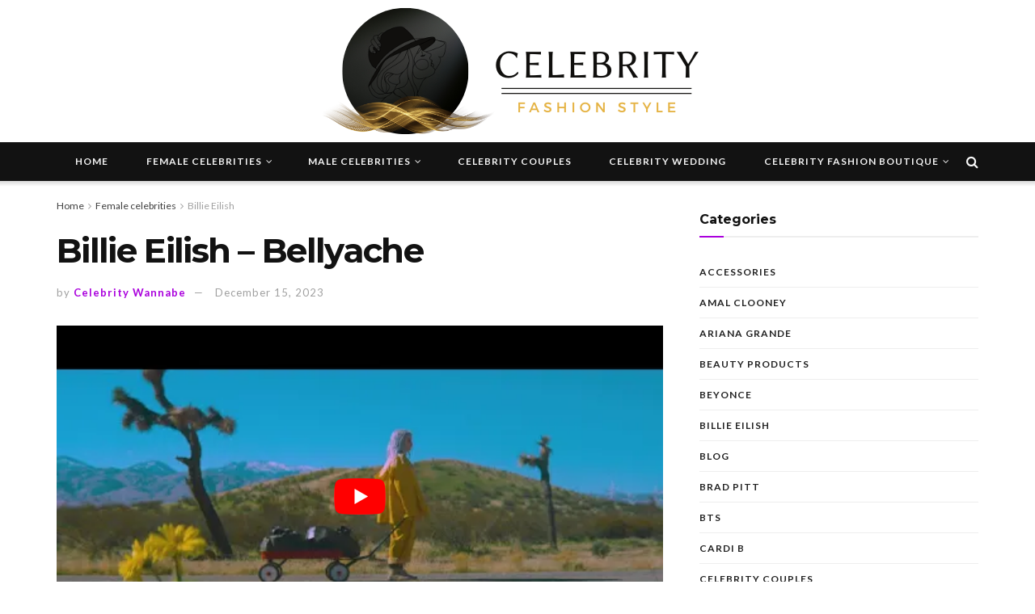

--- FILE ---
content_type: text/html; charset=UTF-8
request_url: https://celebrityfashionstyle.com/female-celebrities/billie-eilish/billie-eilish-bellyache/
body_size: 31305
content:
<!doctype html>
<!--[if lt IE 7]> <html class="no-js lt-ie9 lt-ie8 lt-ie7" lang="en-US"> <![endif]-->
<!--[if IE 7]>    <html class="no-js lt-ie9 lt-ie8" lang="en-US"> <![endif]-->
<!--[if IE 8]>    <html class="no-js lt-ie9" lang="en-US"> <![endif]-->
<!--[if IE 9]>    <html class="no-js lt-ie10" lang="en-US"> <![endif]-->
<!--[if gt IE 8]><!--> <html class="no-js" lang="en-US"> <!--<![endif]-->
<head><meta http-equiv="Content-Type" content="text/html; charset=UTF-8" /><script>if(navigator.userAgent.match(/MSIE|Internet Explorer/i)||navigator.userAgent.match(/Trident\/7\..*?rv:11/i)){var href=document.location.href;if(!href.match(/[?&]nowprocket/)){if(href.indexOf("?")==-1){if(href.indexOf("#")==-1){document.location.href=href+"?nowprocket=1"}else{document.location.href=href.replace("#","?nowprocket=1#")}}else{if(href.indexOf("#")==-1){document.location.href=href+"&nowprocket=1"}else{document.location.href=href.replace("#","&nowprocket=1#")}}}}</script><script>(()=>{class RocketLazyLoadScripts{constructor(){this.v="2.0.4",this.userEvents=["keydown","keyup","mousedown","mouseup","mousemove","mouseover","mouseout","touchmove","touchstart","touchend","touchcancel","wheel","click","dblclick","input"],this.attributeEvents=["onblur","onclick","oncontextmenu","ondblclick","onfocus","onmousedown","onmouseenter","onmouseleave","onmousemove","onmouseout","onmouseover","onmouseup","onmousewheel","onscroll","onsubmit"]}async t(){this.i(),this.o(),/iP(ad|hone)/.test(navigator.userAgent)&&this.h(),this.u(),this.l(this),this.m(),this.k(this),this.p(this),this._(),await Promise.all([this.R(),this.L()]),this.lastBreath=Date.now(),this.S(this),this.P(),this.D(),this.O(),this.M(),await this.C(this.delayedScripts.normal),await this.C(this.delayedScripts.defer),await this.C(this.delayedScripts.async),await this.T(),await this.F(),await this.j(),await this.A(),window.dispatchEvent(new Event("rocket-allScriptsLoaded")),this.everythingLoaded=!0,this.lastTouchEnd&&await new Promise(t=>setTimeout(t,500-Date.now()+this.lastTouchEnd)),this.I(),this.H(),this.U(),this.W()}i(){this.CSPIssue=sessionStorage.getItem("rocketCSPIssue"),document.addEventListener("securitypolicyviolation",t=>{this.CSPIssue||"script-src-elem"!==t.violatedDirective||"data"!==t.blockedURI||(this.CSPIssue=!0,sessionStorage.setItem("rocketCSPIssue",!0))},{isRocket:!0})}o(){window.addEventListener("pageshow",t=>{this.persisted=t.persisted,this.realWindowLoadedFired=!0},{isRocket:!0}),window.addEventListener("pagehide",()=>{this.onFirstUserAction=null},{isRocket:!0})}h(){let t;function e(e){t=e}window.addEventListener("touchstart",e,{isRocket:!0}),window.addEventListener("touchend",function i(o){o.changedTouches[0]&&t.changedTouches[0]&&Math.abs(o.changedTouches[0].pageX-t.changedTouches[0].pageX)<10&&Math.abs(o.changedTouches[0].pageY-t.changedTouches[0].pageY)<10&&o.timeStamp-t.timeStamp<200&&(window.removeEventListener("touchstart",e,{isRocket:!0}),window.removeEventListener("touchend",i,{isRocket:!0}),"INPUT"===o.target.tagName&&"text"===o.target.type||(o.target.dispatchEvent(new TouchEvent("touchend",{target:o.target,bubbles:!0})),o.target.dispatchEvent(new MouseEvent("mouseover",{target:o.target,bubbles:!0})),o.target.dispatchEvent(new PointerEvent("click",{target:o.target,bubbles:!0,cancelable:!0,detail:1,clientX:o.changedTouches[0].clientX,clientY:o.changedTouches[0].clientY})),event.preventDefault()))},{isRocket:!0})}q(t){this.userActionTriggered||("mousemove"!==t.type||this.firstMousemoveIgnored?"keyup"===t.type||"mouseover"===t.type||"mouseout"===t.type||(this.userActionTriggered=!0,this.onFirstUserAction&&this.onFirstUserAction()):this.firstMousemoveIgnored=!0),"click"===t.type&&t.preventDefault(),t.stopPropagation(),t.stopImmediatePropagation(),"touchstart"===this.lastEvent&&"touchend"===t.type&&(this.lastTouchEnd=Date.now()),"click"===t.type&&(this.lastTouchEnd=0),this.lastEvent=t.type,t.composedPath&&t.composedPath()[0].getRootNode()instanceof ShadowRoot&&(t.rocketTarget=t.composedPath()[0]),this.savedUserEvents.push(t)}u(){this.savedUserEvents=[],this.userEventHandler=this.q.bind(this),this.userEvents.forEach(t=>window.addEventListener(t,this.userEventHandler,{passive:!1,isRocket:!0})),document.addEventListener("visibilitychange",this.userEventHandler,{isRocket:!0})}U(){this.userEvents.forEach(t=>window.removeEventListener(t,this.userEventHandler,{passive:!1,isRocket:!0})),document.removeEventListener("visibilitychange",this.userEventHandler,{isRocket:!0}),this.savedUserEvents.forEach(t=>{(t.rocketTarget||t.target).dispatchEvent(new window[t.constructor.name](t.type,t))})}m(){const t="return false",e=Array.from(this.attributeEvents,t=>"data-rocket-"+t),i="["+this.attributeEvents.join("],[")+"]",o="[data-rocket-"+this.attributeEvents.join("],[data-rocket-")+"]",s=(e,i,o)=>{o&&o!==t&&(e.setAttribute("data-rocket-"+i,o),e["rocket"+i]=new Function("event",o),e.setAttribute(i,t))};new MutationObserver(t=>{for(const n of t)"attributes"===n.type&&(n.attributeName.startsWith("data-rocket-")||this.everythingLoaded?n.attributeName.startsWith("data-rocket-")&&this.everythingLoaded&&this.N(n.target,n.attributeName.substring(12)):s(n.target,n.attributeName,n.target.getAttribute(n.attributeName))),"childList"===n.type&&n.addedNodes.forEach(t=>{if(t.nodeType===Node.ELEMENT_NODE)if(this.everythingLoaded)for(const i of[t,...t.querySelectorAll(o)])for(const t of i.getAttributeNames())e.includes(t)&&this.N(i,t.substring(12));else for(const e of[t,...t.querySelectorAll(i)])for(const t of e.getAttributeNames())this.attributeEvents.includes(t)&&s(e,t,e.getAttribute(t))})}).observe(document,{subtree:!0,childList:!0,attributeFilter:[...this.attributeEvents,...e]})}I(){this.attributeEvents.forEach(t=>{document.querySelectorAll("[data-rocket-"+t+"]").forEach(e=>{this.N(e,t)})})}N(t,e){const i=t.getAttribute("data-rocket-"+e);i&&(t.setAttribute(e,i),t.removeAttribute("data-rocket-"+e))}k(t){Object.defineProperty(HTMLElement.prototype,"onclick",{get(){return this.rocketonclick||null},set(e){this.rocketonclick=e,this.setAttribute(t.everythingLoaded?"onclick":"data-rocket-onclick","this.rocketonclick(event)")}})}S(t){function e(e,i){let o=e[i];e[i]=null,Object.defineProperty(e,i,{get:()=>o,set(s){t.everythingLoaded?o=s:e["rocket"+i]=o=s}})}e(document,"onreadystatechange"),e(window,"onload"),e(window,"onpageshow");try{Object.defineProperty(document,"readyState",{get:()=>t.rocketReadyState,set(e){t.rocketReadyState=e},configurable:!0}),document.readyState="loading"}catch(t){console.log("WPRocket DJE readyState conflict, bypassing")}}l(t){this.originalAddEventListener=EventTarget.prototype.addEventListener,this.originalRemoveEventListener=EventTarget.prototype.removeEventListener,this.savedEventListeners=[],EventTarget.prototype.addEventListener=function(e,i,o){o&&o.isRocket||!t.B(e,this)&&!t.userEvents.includes(e)||t.B(e,this)&&!t.userActionTriggered||e.startsWith("rocket-")||t.everythingLoaded?t.originalAddEventListener.call(this,e,i,o):(t.savedEventListeners.push({target:this,remove:!1,type:e,func:i,options:o}),"mouseenter"!==e&&"mouseleave"!==e||t.originalAddEventListener.call(this,e,t.savedUserEvents.push,o))},EventTarget.prototype.removeEventListener=function(e,i,o){o&&o.isRocket||!t.B(e,this)&&!t.userEvents.includes(e)||t.B(e,this)&&!t.userActionTriggered||e.startsWith("rocket-")||t.everythingLoaded?t.originalRemoveEventListener.call(this,e,i,o):t.savedEventListeners.push({target:this,remove:!0,type:e,func:i,options:o})}}J(t,e){this.savedEventListeners=this.savedEventListeners.filter(i=>{let o=i.type,s=i.target||window;return e!==o||t!==s||(this.B(o,s)&&(i.type="rocket-"+o),this.$(i),!1)})}H(){EventTarget.prototype.addEventListener=this.originalAddEventListener,EventTarget.prototype.removeEventListener=this.originalRemoveEventListener,this.savedEventListeners.forEach(t=>this.$(t))}$(t){t.remove?this.originalRemoveEventListener.call(t.target,t.type,t.func,t.options):this.originalAddEventListener.call(t.target,t.type,t.func,t.options)}p(t){let e;function i(e){return t.everythingLoaded?e:e.split(" ").map(t=>"load"===t||t.startsWith("load.")?"rocket-jquery-load":t).join(" ")}function o(o){function s(e){const s=o.fn[e];o.fn[e]=o.fn.init.prototype[e]=function(){return this[0]===window&&t.userActionTriggered&&("string"==typeof arguments[0]||arguments[0]instanceof String?arguments[0]=i(arguments[0]):"object"==typeof arguments[0]&&Object.keys(arguments[0]).forEach(t=>{const e=arguments[0][t];delete arguments[0][t],arguments[0][i(t)]=e})),s.apply(this,arguments),this}}if(o&&o.fn&&!t.allJQueries.includes(o)){const e={DOMContentLoaded:[],"rocket-DOMContentLoaded":[]};for(const t in e)document.addEventListener(t,()=>{e[t].forEach(t=>t())},{isRocket:!0});o.fn.ready=o.fn.init.prototype.ready=function(i){function s(){parseInt(o.fn.jquery)>2?setTimeout(()=>i.bind(document)(o)):i.bind(document)(o)}return"function"==typeof i&&(t.realDomReadyFired?!t.userActionTriggered||t.fauxDomReadyFired?s():e["rocket-DOMContentLoaded"].push(s):e.DOMContentLoaded.push(s)),o([])},s("on"),s("one"),s("off"),t.allJQueries.push(o)}e=o}t.allJQueries=[],o(window.jQuery),Object.defineProperty(window,"jQuery",{get:()=>e,set(t){o(t)}})}P(){const t=new Map;document.write=document.writeln=function(e){const i=document.currentScript,o=document.createRange(),s=i.parentElement;let n=t.get(i);void 0===n&&(n=i.nextSibling,t.set(i,n));const c=document.createDocumentFragment();o.setStart(c,0),c.appendChild(o.createContextualFragment(e)),s.insertBefore(c,n)}}async R(){return new Promise(t=>{this.userActionTriggered?t():this.onFirstUserAction=t})}async L(){return new Promise(t=>{document.addEventListener("DOMContentLoaded",()=>{this.realDomReadyFired=!0,t()},{isRocket:!0})})}async j(){return this.realWindowLoadedFired?Promise.resolve():new Promise(t=>{window.addEventListener("load",t,{isRocket:!0})})}M(){this.pendingScripts=[];this.scriptsMutationObserver=new MutationObserver(t=>{for(const e of t)e.addedNodes.forEach(t=>{"SCRIPT"!==t.tagName||t.noModule||t.isWPRocket||this.pendingScripts.push({script:t,promise:new Promise(e=>{const i=()=>{const i=this.pendingScripts.findIndex(e=>e.script===t);i>=0&&this.pendingScripts.splice(i,1),e()};t.addEventListener("load",i,{isRocket:!0}),t.addEventListener("error",i,{isRocket:!0}),setTimeout(i,1e3)})})})}),this.scriptsMutationObserver.observe(document,{childList:!0,subtree:!0})}async F(){await this.X(),this.pendingScripts.length?(await this.pendingScripts[0].promise,await this.F()):this.scriptsMutationObserver.disconnect()}D(){this.delayedScripts={normal:[],async:[],defer:[]},document.querySelectorAll("script[type$=rocketlazyloadscript]").forEach(t=>{t.hasAttribute("data-rocket-src")?t.hasAttribute("async")&&!1!==t.async?this.delayedScripts.async.push(t):t.hasAttribute("defer")&&!1!==t.defer||"module"===t.getAttribute("data-rocket-type")?this.delayedScripts.defer.push(t):this.delayedScripts.normal.push(t):this.delayedScripts.normal.push(t)})}async _(){await this.L();let t=[];document.querySelectorAll("script[type$=rocketlazyloadscript][data-rocket-src]").forEach(e=>{let i=e.getAttribute("data-rocket-src");if(i&&!i.startsWith("data:")){i.startsWith("//")&&(i=location.protocol+i);try{const o=new URL(i).origin;o!==location.origin&&t.push({src:o,crossOrigin:e.crossOrigin||"module"===e.getAttribute("data-rocket-type")})}catch(t){}}}),t=[...new Map(t.map(t=>[JSON.stringify(t),t])).values()],this.Y(t,"preconnect")}async G(t){if(await this.K(),!0!==t.noModule||!("noModule"in HTMLScriptElement.prototype))return new Promise(e=>{let i;function o(){(i||t).setAttribute("data-rocket-status","executed"),e()}try{if(navigator.userAgent.includes("Firefox/")||""===navigator.vendor||this.CSPIssue)i=document.createElement("script"),[...t.attributes].forEach(t=>{let e=t.nodeName;"type"!==e&&("data-rocket-type"===e&&(e="type"),"data-rocket-src"===e&&(e="src"),i.setAttribute(e,t.nodeValue))}),t.text&&(i.text=t.text),t.nonce&&(i.nonce=t.nonce),i.hasAttribute("src")?(i.addEventListener("load",o,{isRocket:!0}),i.addEventListener("error",()=>{i.setAttribute("data-rocket-status","failed-network"),e()},{isRocket:!0}),setTimeout(()=>{i.isConnected||e()},1)):(i.text=t.text,o()),i.isWPRocket=!0,t.parentNode.replaceChild(i,t);else{const i=t.getAttribute("data-rocket-type"),s=t.getAttribute("data-rocket-src");i?(t.type=i,t.removeAttribute("data-rocket-type")):t.removeAttribute("type"),t.addEventListener("load",o,{isRocket:!0}),t.addEventListener("error",i=>{this.CSPIssue&&i.target.src.startsWith("data:")?(console.log("WPRocket: CSP fallback activated"),t.removeAttribute("src"),this.G(t).then(e)):(t.setAttribute("data-rocket-status","failed-network"),e())},{isRocket:!0}),s?(t.fetchPriority="high",t.removeAttribute("data-rocket-src"),t.src=s):t.src="data:text/javascript;base64,"+window.btoa(unescape(encodeURIComponent(t.text)))}}catch(i){t.setAttribute("data-rocket-status","failed-transform"),e()}});t.setAttribute("data-rocket-status","skipped")}async C(t){const e=t.shift();return e?(e.isConnected&&await this.G(e),this.C(t)):Promise.resolve()}O(){this.Y([...this.delayedScripts.normal,...this.delayedScripts.defer,...this.delayedScripts.async],"preload")}Y(t,e){this.trash=this.trash||[];let i=!0;var o=document.createDocumentFragment();t.forEach(t=>{const s=t.getAttribute&&t.getAttribute("data-rocket-src")||t.src;if(s&&!s.startsWith("data:")){const n=document.createElement("link");n.href=s,n.rel=e,"preconnect"!==e&&(n.as="script",n.fetchPriority=i?"high":"low"),t.getAttribute&&"module"===t.getAttribute("data-rocket-type")&&(n.crossOrigin=!0),t.crossOrigin&&(n.crossOrigin=t.crossOrigin),t.integrity&&(n.integrity=t.integrity),t.nonce&&(n.nonce=t.nonce),o.appendChild(n),this.trash.push(n),i=!1}}),document.head.appendChild(o)}W(){this.trash.forEach(t=>t.remove())}async T(){try{document.readyState="interactive"}catch(t){}this.fauxDomReadyFired=!0;try{await this.K(),this.J(document,"readystatechange"),document.dispatchEvent(new Event("rocket-readystatechange")),await this.K(),document.rocketonreadystatechange&&document.rocketonreadystatechange(),await this.K(),this.J(document,"DOMContentLoaded"),document.dispatchEvent(new Event("rocket-DOMContentLoaded")),await this.K(),this.J(window,"DOMContentLoaded"),window.dispatchEvent(new Event("rocket-DOMContentLoaded"))}catch(t){console.error(t)}}async A(){try{document.readyState="complete"}catch(t){}try{await this.K(),this.J(document,"readystatechange"),document.dispatchEvent(new Event("rocket-readystatechange")),await this.K(),document.rocketonreadystatechange&&document.rocketonreadystatechange(),await this.K(),this.J(window,"load"),window.dispatchEvent(new Event("rocket-load")),await this.K(),window.rocketonload&&window.rocketonload(),await this.K(),this.allJQueries.forEach(t=>t(window).trigger("rocket-jquery-load")),await this.K(),this.J(window,"pageshow");const t=new Event("rocket-pageshow");t.persisted=this.persisted,window.dispatchEvent(t),await this.K(),window.rocketonpageshow&&window.rocketonpageshow({persisted:this.persisted})}catch(t){console.error(t)}}async K(){Date.now()-this.lastBreath>45&&(await this.X(),this.lastBreath=Date.now())}async X(){return document.hidden?new Promise(t=>setTimeout(t)):new Promise(t=>requestAnimationFrame(t))}B(t,e){return e===document&&"readystatechange"===t||(e===document&&"DOMContentLoaded"===t||(e===window&&"DOMContentLoaded"===t||(e===window&&"load"===t||e===window&&"pageshow"===t)))}static run(){(new RocketLazyLoadScripts).t()}}RocketLazyLoadScripts.run()})();</script>
    
    <meta name='viewport' content='width=device-width, initial-scale=1, user-scalable=yes' />
    <link rel="profile" href="https://gmpg.org/xfn/11" />
    <link rel="pingback" href="https://celebrityfashionstyle.com/xmlrpc.php" />
    <meta name="theme-color" content="#020000">
             <meta name="msapplication-navbutton-color" content="#020000">
             <meta name="apple-mobile-web-app-status-bar-style" content="#020000"><meta name='robots' content='index, follow, max-image-preview:large, max-snippet:-1, max-video-preview:-1' />
<meta property="og:type" content="article">
<meta property="og:title" content="Billie Eilish &amp;#8211; Bellyache">
<meta property="og:site_name" content="Celebrity Fashion Style">
<meta property="og:description" content="Listen to &quot;bellyache&quot; from “dont smile at me&quot;: http://smarturl.it/dontsmileatme Listen to “WHEN WE ALL FALL ASLEEP, WHERE DO WE GO?”:">
<meta property="og:url" content="https://celebrityfashionstyle.com/female-celebrities/billie-eilish/billie-eilish-bellyache/">
<meta property="og:locale" content="en_US">
<meta property="og:image" content="https://celebrityfashionstyle.com/wp-content/uploads/2021/05/1621998664_maxresdefault.jpg">
<meta property="og:image:height" content="720">
<meta property="og:image:width" content="1280">
<meta property="article:published_time" content="2023-12-15T10:33:36+00:00">
<meta property="article:modified_time" content="2023-12-15T10:33:36+00:00">
<meta property="article:section" content="Billie Eilish">
<meta property="article:tag" content="Billie Eilish style outfits">
<meta property="article:tag" content="Billie Eilish style outfits fashion">
<meta name="twitter:card" content="summary_large_image">
<meta name="twitter:title" content="Billie Eilish &#8211; Bellyache">
<meta name="twitter:description" content="Listen to &quot;bellyache&quot; from “dont smile at me&quot;: http://smarturl.it/dontsmileatme Listen to “WHEN WE ALL FALL ASLEEP, WHERE DO WE GO?”:">
<meta name="twitter:url" content="https://celebrityfashionstyle.com/female-celebrities/billie-eilish/billie-eilish-bellyache/">
<meta name="twitter:site" content="">
<meta name="twitter:image:src" content="https://celebrityfashionstyle.com/wp-content/uploads/2021/05/1621998664_maxresdefault.jpg">
<meta name="twitter:image:width" content="1280">
<meta name="twitter:image:height" content="720">
			<script type="rocketlazyloadscript" data-rocket-type="text/javascript">
			  var jnews_ajax_url = '/?ajax-request=jnews'
			</script>
			<script type="rocketlazyloadscript" data-rocket-type="text/javascript">;window.jnews=window.jnews||{},window.jnews.library=window.jnews.library||{},window.jnews.library=function(){"use strict";var e=this;e.win=window,e.doc=document,e.noop=function(){},e.globalBody=e.doc.getElementsByTagName("body")[0],e.globalBody=e.globalBody?e.globalBody:e.doc,e.win.jnewsDataStorage=e.win.jnewsDataStorage||{_storage:new WeakMap,put:function(e,t,n){this._storage.has(e)||this._storage.set(e,new Map),this._storage.get(e).set(t,n)},get:function(e,t){return this._storage.get(e).get(t)},has:function(e,t){return this._storage.has(e)&&this._storage.get(e).has(t)},remove:function(e,t){var n=this._storage.get(e).delete(t);return 0===!this._storage.get(e).size&&this._storage.delete(e),n}},e.windowWidth=function(){return e.win.innerWidth||e.docEl.clientWidth||e.globalBody.clientWidth},e.windowHeight=function(){return e.win.innerHeight||e.docEl.clientHeight||e.globalBody.clientHeight},e.requestAnimationFrame=e.win.requestAnimationFrame||e.win.webkitRequestAnimationFrame||e.win.mozRequestAnimationFrame||e.win.msRequestAnimationFrame||window.oRequestAnimationFrame||function(e){return setTimeout(e,1e3/60)},e.cancelAnimationFrame=e.win.cancelAnimationFrame||e.win.webkitCancelAnimationFrame||e.win.webkitCancelRequestAnimationFrame||e.win.mozCancelAnimationFrame||e.win.msCancelRequestAnimationFrame||e.win.oCancelRequestAnimationFrame||function(e){clearTimeout(e)},e.classListSupport="classList"in document.createElement("_"),e.hasClass=e.classListSupport?function(e,t){return e.classList.contains(t)}:function(e,t){return e.className.indexOf(t)>=0},e.addClass=e.classListSupport?function(t,n){e.hasClass(t,n)||t.classList.add(n)}:function(t,n){e.hasClass(t,n)||(t.className+=" "+n)},e.removeClass=e.classListSupport?function(t,n){e.hasClass(t,n)&&t.classList.remove(n)}:function(t,n){e.hasClass(t,n)&&(t.className=t.className.replace(n,""))},e.objKeys=function(e){var t=[];for(var n in e)Object.prototype.hasOwnProperty.call(e,n)&&t.push(n);return t},e.isObjectSame=function(e,t){var n=!0;return JSON.stringify(e)!==JSON.stringify(t)&&(n=!1),n},e.extend=function(){for(var e,t,n,o=arguments[0]||{},i=1,a=arguments.length;i<a;i++)if(null!==(e=arguments[i]))for(t in e)o!==(n=e[t])&&void 0!==n&&(o[t]=n);return o},e.dataStorage=e.win.jnewsDataStorage,e.isVisible=function(e){return 0!==e.offsetWidth&&0!==e.offsetHeight||e.getBoundingClientRect().length},e.getHeight=function(e){return e.offsetHeight||e.clientHeight||e.getBoundingClientRect().height},e.getWidth=function(e){return e.offsetWidth||e.clientWidth||e.getBoundingClientRect().width},e.supportsPassive=!1;try{var t=Object.defineProperty({},"passive",{get:function(){e.supportsPassive=!0}});"createEvent"in e.doc?e.win.addEventListener("test",null,t):"fireEvent"in e.doc&&e.win.attachEvent("test",null)}catch(e){}e.passiveOption=!!e.supportsPassive&&{passive:!0},e.setStorage=function(e,t){e="jnews-"+e;var n={expired:Math.floor(((new Date).getTime()+432e5)/1e3)};t=Object.assign(n,t);localStorage.setItem(e,JSON.stringify(t))},e.getStorage=function(e){e="jnews-"+e;var t=localStorage.getItem(e);return null!==t&&0<t.length?JSON.parse(localStorage.getItem(e)):{}},e.expiredStorage=function(){var t,n="jnews-";for(var o in localStorage)o.indexOf(n)>-1&&"undefined"!==(t=e.getStorage(o.replace(n,""))).expired&&t.expired<Math.floor((new Date).getTime()/1e3)&&localStorage.removeItem(o)},e.addEvents=function(t,n,o){for(var i in n){var a=["touchstart","touchmove"].indexOf(i)>=0&&!o&&e.passiveOption;"createEvent"in e.doc?t.addEventListener(i,n[i],a):"fireEvent"in e.doc&&t.attachEvent("on"+i,n[i])}},e.removeEvents=function(t,n){for(var o in n)"createEvent"in e.doc?t.removeEventListener(o,n[o]):"fireEvent"in e.doc&&t.detachEvent("on"+o,n[o])},e.triggerEvents=function(t,n,o){var i;o=o||{detail:null};return"createEvent"in e.doc?(!(i=e.doc.createEvent("CustomEvent")||new CustomEvent(n)).initCustomEvent||i.initCustomEvent(n,!0,!1,o),void t.dispatchEvent(i)):"fireEvent"in e.doc?((i=e.doc.createEventObject()).eventType=n,void t.fireEvent("on"+i.eventType,i)):void 0},e.getParents=function(t,n){void 0===n&&(n=e.doc);for(var o=[],i=t.parentNode,a=!1;!a;)if(i){var r=i;r.querySelectorAll(n).length?a=!0:(o.push(r),i=r.parentNode)}else o=[],a=!0;return o},e.forEach=function(e,t,n){for(var o=0,i=e.length;o<i;o++)t.call(n,e[o],o)},e.getText=function(e){return e.innerText||e.textContent},e.setText=function(e,t){var n="object"==typeof t?t.innerText||t.textContent:t;e.innerText&&(e.innerText=n),e.textContent&&(e.textContent=n)},e.httpBuildQuery=function(t){return e.objKeys(t).reduce(function t(n){var o=arguments.length>1&&void 0!==arguments[1]?arguments[1]:null;return function(i,a){var r=n[a];a=encodeURIComponent(a);var s=o?"".concat(o,"[").concat(a,"]"):a;return null==r||"function"==typeof r?(i.push("".concat(s,"=")),i):["number","boolean","string"].includes(typeof r)?(i.push("".concat(s,"=").concat(encodeURIComponent(r))),i):(i.push(e.objKeys(r).reduce(t(r,s),[]).join("&")),i)}}(t),[]).join("&")},e.get=function(t,n,o,i){return o="function"==typeof o?o:e.noop,e.ajax("GET",t,n,o,i)},e.post=function(t,n,o,i){return o="function"==typeof o?o:e.noop,e.ajax("POST",t,n,o,i)},e.ajax=function(t,n,o,i,a){var r=new XMLHttpRequest,s=n,c=e.httpBuildQuery(o);if(t=-1!=["GET","POST"].indexOf(t)?t:"GET",r.open(t,s+("GET"==t?"?"+c:""),!0),"POST"==t&&r.setRequestHeader("Content-type","application/x-www-form-urlencoded"),r.setRequestHeader("X-Requested-With","XMLHttpRequest"),r.onreadystatechange=function(){4===r.readyState&&200<=r.status&&300>r.status&&"function"==typeof i&&i.call(void 0,r.response)},void 0!==a&&!a){return{xhr:r,send:function(){r.send("POST"==t?c:null)}}}return r.send("POST"==t?c:null),{xhr:r}},e.scrollTo=function(t,n,o){function i(e,t,n){this.start=this.position(),this.change=e-this.start,this.currentTime=0,this.increment=20,this.duration=void 0===n?500:n,this.callback=t,this.finish=!1,this.animateScroll()}return Math.easeInOutQuad=function(e,t,n,o){return(e/=o/2)<1?n/2*e*e+t:-n/2*(--e*(e-2)-1)+t},i.prototype.stop=function(){this.finish=!0},i.prototype.move=function(t){e.doc.documentElement.scrollTop=t,e.globalBody.parentNode.scrollTop=t,e.globalBody.scrollTop=t},i.prototype.position=function(){return e.doc.documentElement.scrollTop||e.globalBody.parentNode.scrollTop||e.globalBody.scrollTop},i.prototype.animateScroll=function(){this.currentTime+=this.increment;var t=Math.easeInOutQuad(this.currentTime,this.start,this.change,this.duration);this.move(t),this.currentTime<this.duration&&!this.finish?e.requestAnimationFrame.call(e.win,this.animateScroll.bind(this)):this.callback&&"function"==typeof this.callback&&this.callback()},new i(t,n,o)},e.unwrap=function(t){var n,o=t;e.forEach(t,(function(e,t){n?n+=e:n=e})),o.replaceWith(n)},e.performance={start:function(e){performance.mark(e+"Start")},stop:function(e){performance.mark(e+"End"),performance.measure(e,e+"Start",e+"End")}},e.fps=function(){var t=0,n=0,o=0;!function(){var i=t=0,a=0,r=0,s=document.getElementById("fpsTable"),c=function(t){void 0===document.getElementsByTagName("body")[0]?e.requestAnimationFrame.call(e.win,(function(){c(t)})):document.getElementsByTagName("body")[0].appendChild(t)};null===s&&((s=document.createElement("div")).style.position="fixed",s.style.top="120px",s.style.left="10px",s.style.width="100px",s.style.height="20px",s.style.border="1px solid black",s.style.fontSize="11px",s.style.zIndex="100000",s.style.backgroundColor="white",s.id="fpsTable",c(s));var l=function(){o++,n=Date.now(),(a=(o/(r=(n-t)/1e3)).toPrecision(2))!=i&&(i=a,s.innerHTML=i+"fps"),1<r&&(t=n,o=0),e.requestAnimationFrame.call(e.win,l)};l()}()},e.instr=function(e,t){for(var n=0;n<t.length;n++)if(-1!==e.toLowerCase().indexOf(t[n].toLowerCase()))return!0},e.winLoad=function(t,n){function o(o){if("complete"===e.doc.readyState||"interactive"===e.doc.readyState)return!o||n?setTimeout(t,n||1):t(o),1}o()||e.addEvents(e.win,{load:o})},e.docReady=function(t,n){function o(o){if("complete"===e.doc.readyState||"interactive"===e.doc.readyState)return!o||n?setTimeout(t,n||1):t(o),1}o()||e.addEvents(e.doc,{DOMContentLoaded:o})},e.fireOnce=function(){e.docReady((function(){e.assets=e.assets||[],e.assets.length&&(e.boot(),e.load_assets())}),50)},e.boot=function(){e.length&&e.doc.querySelectorAll("style[media]").forEach((function(e){"not all"==e.getAttribute("media")&&e.removeAttribute("media")}))},e.create_js=function(t,n){var o=e.doc.createElement("script");switch(o.setAttribute("src",t),n){case"defer":o.setAttribute("defer",!0);break;case"async":o.setAttribute("async",!0);break;case"deferasync":o.setAttribute("defer",!0),o.setAttribute("async",!0)}e.globalBody.appendChild(o)},e.load_assets=function(){"object"==typeof e.assets&&e.forEach(e.assets.slice(0),(function(t,n){var o="";t.defer&&(o+="defer"),t.async&&(o+="async"),e.create_js(t.url,o);var i=e.assets.indexOf(t);i>-1&&e.assets.splice(i,1)})),e.assets=jnewsoption.au_scripts=window.jnewsads=[]},e.setCookie=function(e,t,n){var o="";if(n){var i=new Date;i.setTime(i.getTime()+24*n*60*60*1e3),o="; expires="+i.toUTCString()}document.cookie=e+"="+(t||"")+o+"; path=/"},e.getCookie=function(e){for(var t=e+"=",n=document.cookie.split(";"),o=0;o<n.length;o++){for(var i=n[o];" "==i.charAt(0);)i=i.substring(1,i.length);if(0==i.indexOf(t))return i.substring(t.length,i.length)}return null},e.eraseCookie=function(e){document.cookie=e+"=; Path=/; Expires=Thu, 01 Jan 1970 00:00:01 GMT;"},e.docReady((function(){e.globalBody=e.globalBody==e.doc?e.doc.getElementsByTagName("body")[0]:e.globalBody,e.globalBody=e.globalBody?e.globalBody:e.doc})),e.winLoad((function(){e.winLoad((function(){var t=!1;if(void 0!==window.jnewsadmin)if(void 0!==window.file_version_checker){var n=e.objKeys(window.file_version_checker);n.length?n.forEach((function(e){t||"10.0.4"===window.file_version_checker[e]||(t=!0)})):t=!0}else t=!0;t&&(window.jnewsHelper.getMessage(),window.jnewsHelper.getNotice())}),2500)}))},window.jnews.library=new window.jnews.library;</script>
	<!-- This site is optimized with the Yoast SEO plugin v26.6 - https://yoast.com/wordpress/plugins/seo/ -->
	<title>Billie Eilish - Bellyache - Celebrity Fashion Style</title>
<link data-rocket-prefetch href="https://fonts.googleapis.com" rel="dns-prefetch">
<link data-rocket-preload as="style" href="https://fonts.googleapis.com/css?family=Lato%3Aregular%2C900%2C700%7CMontserrat%3Aregular%2C700&#038;display=swap" rel="preload">
<link href="https://fonts.googleapis.com/css?family=Lato%3Aregular%2C900%2C700%7CMontserrat%3Aregular%2C700&#038;display=swap" media="print" onload="this.media=&#039;all&#039;" rel="stylesheet">
<noscript data-wpr-hosted-gf-parameters=""><link rel="stylesheet" href="https://fonts.googleapis.com/css?family=Lato%3Aregular%2C900%2C700%7CMontserrat%3Aregular%2C700&#038;display=swap"></noscript><link rel="preload" data-rocket-preload as="image" href="https://i.ytimg.com/vi_webp/gBRi6aZJGj4/hqdefault.webp" fetchpriority="high">
	<link rel="canonical" href="https://celebrityfashionstyle.com/female-celebrities/billie-eilish/billie-eilish-bellyache/" />
	<meta property="og:locale" content="en_US" />
	<meta property="og:type" content="article" />
	<meta property="og:title" content="Billie Eilish - Bellyache - Celebrity Fashion Style" />
	<meta property="og:description" content="Listen to &#8220;bellyache&#8221; from “dont smile at me&#8221;: http://smarturl.it/dontsmileatme Listen to “WHEN WE ALL FALL ASLEEP, WHERE DO WE GO?”: http://smarturl.it/BILLIEALBUM Follow Billie Eilish: Instagram: https://BillieEilish.lnk.to/Instagram Facebook: https://BillieEilish.lnk.to/Facebook Twitter: https://BillieEilish.lnk.to/Twitter YouTube: https://www.youtube.com/BillieEilish Email: https://smarturl.it/BillieEilishEmail Store: https://smarturl.it/BillieEilishStore Music video by Billie Eilish performing Bellyache. (C) 2017 Darkroom/Interscope Records http://vevo.ly/7g6Wma source" />
	<meta property="og:url" content="https://celebrityfashionstyle.com/female-celebrities/billie-eilish/billie-eilish-bellyache/" />
	<meta property="og:site_name" content="Celebrity Fashion Style" />
	<meta property="article:published_time" content="2023-12-15T10:33:36+00:00" />
	<meta property="og:image" content="https://celebrityfashionstyle.com/wp-content/uploads/2021/05/1621998664_maxresdefault.jpg" />
	<meta property="og:image:width" content="1280" />
	<meta property="og:image:height" content="720" />
	<meta property="og:image:type" content="image/jpeg" />
	<meta name="author" content="Celebrity Wannabe" />
	<meta name="twitter:card" content="summary_large_image" />
	<meta name="twitter:label1" content="Written by" />
	<meta name="twitter:data1" content="Celebrity Wannabe" />
	<script type="application/ld+json" class="yoast-schema-graph">{"@context":"https://schema.org","@graph":[{"@type":"WebPage","@id":"https://celebrityfashionstyle.com/female-celebrities/billie-eilish/billie-eilish-bellyache/","url":"https://celebrityfashionstyle.com/female-celebrities/billie-eilish/billie-eilish-bellyache/","name":"Billie Eilish - Bellyache - Celebrity Fashion Style","isPartOf":{"@id":"https://celebrityfashionstyle.com/#website"},"primaryImageOfPage":{"@id":"https://celebrityfashionstyle.com/female-celebrities/billie-eilish/billie-eilish-bellyache/#primaryimage"},"image":{"@id":"https://celebrityfashionstyle.com/female-celebrities/billie-eilish/billie-eilish-bellyache/#primaryimage"},"thumbnailUrl":"https://celebrityfashionstyle.com/wp-content/uploads/2021/05/1621998664_maxresdefault.jpg","datePublished":"2023-12-15T10:33:36+00:00","author":{"@id":"https://celebrityfashionstyle.com/#/schema/person/77a27bb67ab46ac8f9697c575a1cf7f8"},"breadcrumb":{"@id":"https://celebrityfashionstyle.com/female-celebrities/billie-eilish/billie-eilish-bellyache/#breadcrumb"},"inLanguage":"en-US","potentialAction":[{"@type":"ReadAction","target":["https://celebrityfashionstyle.com/female-celebrities/billie-eilish/billie-eilish-bellyache/"]}]},{"@type":"ImageObject","inLanguage":"en-US","@id":"https://celebrityfashionstyle.com/female-celebrities/billie-eilish/billie-eilish-bellyache/#primaryimage","url":"https://celebrityfashionstyle.com/wp-content/uploads/2021/05/1621998664_maxresdefault.jpg","contentUrl":"https://celebrityfashionstyle.com/wp-content/uploads/2021/05/1621998664_maxresdefault.jpg","width":1280,"height":720},{"@type":"BreadcrumbList","@id":"https://celebrityfashionstyle.com/female-celebrities/billie-eilish/billie-eilish-bellyache/#breadcrumb","itemListElement":[{"@type":"ListItem","position":1,"name":"Home","item":"https://celebrityfashionstyle.com/"},{"@type":"ListItem","position":2,"name":"Billie Eilish &#8211; Bellyache"}]},{"@type":"WebSite","@id":"https://celebrityfashionstyle.com/#website","url":"https://celebrityfashionstyle.com/","name":"Celebrity Fashion Style","description":"Life Is Too Short To Wear Boring Sunglasses In Instagram Selfies","potentialAction":[{"@type":"SearchAction","target":{"@type":"EntryPoint","urlTemplate":"https://celebrityfashionstyle.com/?s={search_term_string}"},"query-input":{"@type":"PropertyValueSpecification","valueRequired":true,"valueName":"search_term_string"}}],"inLanguage":"en-US"},{"@type":"Person","@id":"https://celebrityfashionstyle.com/#/schema/person/77a27bb67ab46ac8f9697c575a1cf7f8","name":"Celebrity Wannabe","image":{"@type":"ImageObject","inLanguage":"en-US","@id":"https://celebrityfashionstyle.com/#/schema/person/image/","url":"https://secure.gravatar.com/avatar/77f36eeab64db700a5b21f9fcf3dbff1682be7e6f36faa1c15b72c65ffd7d988?s=96&d=identicon&r=g","contentUrl":"https://secure.gravatar.com/avatar/77f36eeab64db700a5b21f9fcf3dbff1682be7e6f36faa1c15b72c65ffd7d988?s=96&d=identicon&r=g","caption":"Celebrity Wannabe"},"url":"https://celebrityfashionstyle.com/author/bonjour-ktync/"}]}</script>
	<!-- / Yoast SEO plugin. -->


<link rel='dns-prefetch' href='//fonts.googleapis.com' />
<link rel='preconnect' href='https://fonts.gstatic.com' />
<link rel="alternate" type="application/rss+xml" title="Celebrity Fashion Style &raquo; Feed" href="https://celebrityfashionstyle.com/feed/" />
<link rel="alternate" type="application/rss+xml" title="Celebrity Fashion Style &raquo; Comments Feed" href="https://celebrityfashionstyle.com/comments/feed/" />
<link rel="alternate" title="oEmbed (JSON)" type="application/json+oembed" href="https://celebrityfashionstyle.com/wp-json/oembed/1.0/embed?url=https%3A%2F%2Fcelebrityfashionstyle.com%2Ffemale-celebrities%2Fbillie-eilish%2Fbillie-eilish-bellyache%2F" />
<link rel="alternate" title="oEmbed (XML)" type="text/xml+oembed" href="https://celebrityfashionstyle.com/wp-json/oembed/1.0/embed?url=https%3A%2F%2Fcelebrityfashionstyle.com%2Ffemale-celebrities%2Fbillie-eilish%2Fbillie-eilish-bellyache%2F&#038;format=xml" />
<style id='wp-img-auto-sizes-contain-inline-css' type='text/css'>
img:is([sizes=auto i],[sizes^="auto," i]){contain-intrinsic-size:3000px 1500px}
/*# sourceURL=wp-img-auto-sizes-contain-inline-css */
</style>
<style id='wp-emoji-styles-inline-css' type='text/css'>

	img.wp-smiley, img.emoji {
		display: inline !important;
		border: none !important;
		box-shadow: none !important;
		height: 1em !important;
		width: 1em !important;
		margin: 0 0.07em !important;
		vertical-align: -0.1em !important;
		background: none !important;
		padding: 0 !important;
	}
/*# sourceURL=wp-emoji-styles-inline-css */
</style>
<style id='wp-block-library-inline-css' type='text/css'>
:root{--wp-block-synced-color:#7a00df;--wp-block-synced-color--rgb:122,0,223;--wp-bound-block-color:var(--wp-block-synced-color);--wp-editor-canvas-background:#ddd;--wp-admin-theme-color:#007cba;--wp-admin-theme-color--rgb:0,124,186;--wp-admin-theme-color-darker-10:#006ba1;--wp-admin-theme-color-darker-10--rgb:0,107,160.5;--wp-admin-theme-color-darker-20:#005a87;--wp-admin-theme-color-darker-20--rgb:0,90,135;--wp-admin-border-width-focus:2px}@media (min-resolution:192dpi){:root{--wp-admin-border-width-focus:1.5px}}.wp-element-button{cursor:pointer}:root .has-very-light-gray-background-color{background-color:#eee}:root .has-very-dark-gray-background-color{background-color:#313131}:root .has-very-light-gray-color{color:#eee}:root .has-very-dark-gray-color{color:#313131}:root .has-vivid-green-cyan-to-vivid-cyan-blue-gradient-background{background:linear-gradient(135deg,#00d084,#0693e3)}:root .has-purple-crush-gradient-background{background:linear-gradient(135deg,#34e2e4,#4721fb 50%,#ab1dfe)}:root .has-hazy-dawn-gradient-background{background:linear-gradient(135deg,#faaca8,#dad0ec)}:root .has-subdued-olive-gradient-background{background:linear-gradient(135deg,#fafae1,#67a671)}:root .has-atomic-cream-gradient-background{background:linear-gradient(135deg,#fdd79a,#004a59)}:root .has-nightshade-gradient-background{background:linear-gradient(135deg,#330968,#31cdcf)}:root .has-midnight-gradient-background{background:linear-gradient(135deg,#020381,#2874fc)}:root{--wp--preset--font-size--normal:16px;--wp--preset--font-size--huge:42px}.has-regular-font-size{font-size:1em}.has-larger-font-size{font-size:2.625em}.has-normal-font-size{font-size:var(--wp--preset--font-size--normal)}.has-huge-font-size{font-size:var(--wp--preset--font-size--huge)}.has-text-align-center{text-align:center}.has-text-align-left{text-align:left}.has-text-align-right{text-align:right}.has-fit-text{white-space:nowrap!important}#end-resizable-editor-section{display:none}.aligncenter{clear:both}.items-justified-left{justify-content:flex-start}.items-justified-center{justify-content:center}.items-justified-right{justify-content:flex-end}.items-justified-space-between{justify-content:space-between}.screen-reader-text{border:0;clip-path:inset(50%);height:1px;margin:-1px;overflow:hidden;padding:0;position:absolute;width:1px;word-wrap:normal!important}.screen-reader-text:focus{background-color:#ddd;clip-path:none;color:#444;display:block;font-size:1em;height:auto;left:5px;line-height:normal;padding:15px 23px 14px;text-decoration:none;top:5px;width:auto;z-index:100000}html :where(.has-border-color){border-style:solid}html :where([style*=border-top-color]){border-top-style:solid}html :where([style*=border-right-color]){border-right-style:solid}html :where([style*=border-bottom-color]){border-bottom-style:solid}html :where([style*=border-left-color]){border-left-style:solid}html :where([style*=border-width]){border-style:solid}html :where([style*=border-top-width]){border-top-style:solid}html :where([style*=border-right-width]){border-right-style:solid}html :where([style*=border-bottom-width]){border-bottom-style:solid}html :where([style*=border-left-width]){border-left-style:solid}html :where(img[class*=wp-image-]){height:auto;max-width:100%}:where(figure){margin:0 0 1em}html :where(.is-position-sticky){--wp-admin--admin-bar--position-offset:var(--wp-admin--admin-bar--height,0px)}@media screen and (max-width:600px){html :where(.is-position-sticky){--wp-admin--admin-bar--position-offset:0px}}

/*# sourceURL=wp-block-library-inline-css */
</style><style id='global-styles-inline-css' type='text/css'>
:root{--wp--preset--aspect-ratio--square: 1;--wp--preset--aspect-ratio--4-3: 4/3;--wp--preset--aspect-ratio--3-4: 3/4;--wp--preset--aspect-ratio--3-2: 3/2;--wp--preset--aspect-ratio--2-3: 2/3;--wp--preset--aspect-ratio--16-9: 16/9;--wp--preset--aspect-ratio--9-16: 9/16;--wp--preset--color--black: #000000;--wp--preset--color--cyan-bluish-gray: #abb8c3;--wp--preset--color--white: #ffffff;--wp--preset--color--pale-pink: #f78da7;--wp--preset--color--vivid-red: #cf2e2e;--wp--preset--color--luminous-vivid-orange: #ff6900;--wp--preset--color--luminous-vivid-amber: #fcb900;--wp--preset--color--light-green-cyan: #7bdcb5;--wp--preset--color--vivid-green-cyan: #00d084;--wp--preset--color--pale-cyan-blue: #8ed1fc;--wp--preset--color--vivid-cyan-blue: #0693e3;--wp--preset--color--vivid-purple: #9b51e0;--wp--preset--gradient--vivid-cyan-blue-to-vivid-purple: linear-gradient(135deg,rgb(6,147,227) 0%,rgb(155,81,224) 100%);--wp--preset--gradient--light-green-cyan-to-vivid-green-cyan: linear-gradient(135deg,rgb(122,220,180) 0%,rgb(0,208,130) 100%);--wp--preset--gradient--luminous-vivid-amber-to-luminous-vivid-orange: linear-gradient(135deg,rgb(252,185,0) 0%,rgb(255,105,0) 100%);--wp--preset--gradient--luminous-vivid-orange-to-vivid-red: linear-gradient(135deg,rgb(255,105,0) 0%,rgb(207,46,46) 100%);--wp--preset--gradient--very-light-gray-to-cyan-bluish-gray: linear-gradient(135deg,rgb(238,238,238) 0%,rgb(169,184,195) 100%);--wp--preset--gradient--cool-to-warm-spectrum: linear-gradient(135deg,rgb(74,234,220) 0%,rgb(151,120,209) 20%,rgb(207,42,186) 40%,rgb(238,44,130) 60%,rgb(251,105,98) 80%,rgb(254,248,76) 100%);--wp--preset--gradient--blush-light-purple: linear-gradient(135deg,rgb(255,206,236) 0%,rgb(152,150,240) 100%);--wp--preset--gradient--blush-bordeaux: linear-gradient(135deg,rgb(254,205,165) 0%,rgb(254,45,45) 50%,rgb(107,0,62) 100%);--wp--preset--gradient--luminous-dusk: linear-gradient(135deg,rgb(255,203,112) 0%,rgb(199,81,192) 50%,rgb(65,88,208) 100%);--wp--preset--gradient--pale-ocean: linear-gradient(135deg,rgb(255,245,203) 0%,rgb(182,227,212) 50%,rgb(51,167,181) 100%);--wp--preset--gradient--electric-grass: linear-gradient(135deg,rgb(202,248,128) 0%,rgb(113,206,126) 100%);--wp--preset--gradient--midnight: linear-gradient(135deg,rgb(2,3,129) 0%,rgb(40,116,252) 100%);--wp--preset--font-size--small: 13px;--wp--preset--font-size--medium: 20px;--wp--preset--font-size--large: 36px;--wp--preset--font-size--x-large: 42px;--wp--preset--spacing--20: 0.44rem;--wp--preset--spacing--30: 0.67rem;--wp--preset--spacing--40: 1rem;--wp--preset--spacing--50: 1.5rem;--wp--preset--spacing--60: 2.25rem;--wp--preset--spacing--70: 3.38rem;--wp--preset--spacing--80: 5.06rem;--wp--preset--shadow--natural: 6px 6px 9px rgba(0, 0, 0, 0.2);--wp--preset--shadow--deep: 12px 12px 50px rgba(0, 0, 0, 0.4);--wp--preset--shadow--sharp: 6px 6px 0px rgba(0, 0, 0, 0.2);--wp--preset--shadow--outlined: 6px 6px 0px -3px rgb(255, 255, 255), 6px 6px rgb(0, 0, 0);--wp--preset--shadow--crisp: 6px 6px 0px rgb(0, 0, 0);}:where(.is-layout-flex){gap: 0.5em;}:where(.is-layout-grid){gap: 0.5em;}body .is-layout-flex{display: flex;}.is-layout-flex{flex-wrap: wrap;align-items: center;}.is-layout-flex > :is(*, div){margin: 0;}body .is-layout-grid{display: grid;}.is-layout-grid > :is(*, div){margin: 0;}:where(.wp-block-columns.is-layout-flex){gap: 2em;}:where(.wp-block-columns.is-layout-grid){gap: 2em;}:where(.wp-block-post-template.is-layout-flex){gap: 1.25em;}:where(.wp-block-post-template.is-layout-grid){gap: 1.25em;}.has-black-color{color: var(--wp--preset--color--black) !important;}.has-cyan-bluish-gray-color{color: var(--wp--preset--color--cyan-bluish-gray) !important;}.has-white-color{color: var(--wp--preset--color--white) !important;}.has-pale-pink-color{color: var(--wp--preset--color--pale-pink) !important;}.has-vivid-red-color{color: var(--wp--preset--color--vivid-red) !important;}.has-luminous-vivid-orange-color{color: var(--wp--preset--color--luminous-vivid-orange) !important;}.has-luminous-vivid-amber-color{color: var(--wp--preset--color--luminous-vivid-amber) !important;}.has-light-green-cyan-color{color: var(--wp--preset--color--light-green-cyan) !important;}.has-vivid-green-cyan-color{color: var(--wp--preset--color--vivid-green-cyan) !important;}.has-pale-cyan-blue-color{color: var(--wp--preset--color--pale-cyan-blue) !important;}.has-vivid-cyan-blue-color{color: var(--wp--preset--color--vivid-cyan-blue) !important;}.has-vivid-purple-color{color: var(--wp--preset--color--vivid-purple) !important;}.has-black-background-color{background-color: var(--wp--preset--color--black) !important;}.has-cyan-bluish-gray-background-color{background-color: var(--wp--preset--color--cyan-bluish-gray) !important;}.has-white-background-color{background-color: var(--wp--preset--color--white) !important;}.has-pale-pink-background-color{background-color: var(--wp--preset--color--pale-pink) !important;}.has-vivid-red-background-color{background-color: var(--wp--preset--color--vivid-red) !important;}.has-luminous-vivid-orange-background-color{background-color: var(--wp--preset--color--luminous-vivid-orange) !important;}.has-luminous-vivid-amber-background-color{background-color: var(--wp--preset--color--luminous-vivid-amber) !important;}.has-light-green-cyan-background-color{background-color: var(--wp--preset--color--light-green-cyan) !important;}.has-vivid-green-cyan-background-color{background-color: var(--wp--preset--color--vivid-green-cyan) !important;}.has-pale-cyan-blue-background-color{background-color: var(--wp--preset--color--pale-cyan-blue) !important;}.has-vivid-cyan-blue-background-color{background-color: var(--wp--preset--color--vivid-cyan-blue) !important;}.has-vivid-purple-background-color{background-color: var(--wp--preset--color--vivid-purple) !important;}.has-black-border-color{border-color: var(--wp--preset--color--black) !important;}.has-cyan-bluish-gray-border-color{border-color: var(--wp--preset--color--cyan-bluish-gray) !important;}.has-white-border-color{border-color: var(--wp--preset--color--white) !important;}.has-pale-pink-border-color{border-color: var(--wp--preset--color--pale-pink) !important;}.has-vivid-red-border-color{border-color: var(--wp--preset--color--vivid-red) !important;}.has-luminous-vivid-orange-border-color{border-color: var(--wp--preset--color--luminous-vivid-orange) !important;}.has-luminous-vivid-amber-border-color{border-color: var(--wp--preset--color--luminous-vivid-amber) !important;}.has-light-green-cyan-border-color{border-color: var(--wp--preset--color--light-green-cyan) !important;}.has-vivid-green-cyan-border-color{border-color: var(--wp--preset--color--vivid-green-cyan) !important;}.has-pale-cyan-blue-border-color{border-color: var(--wp--preset--color--pale-cyan-blue) !important;}.has-vivid-cyan-blue-border-color{border-color: var(--wp--preset--color--vivid-cyan-blue) !important;}.has-vivid-purple-border-color{border-color: var(--wp--preset--color--vivid-purple) !important;}.has-vivid-cyan-blue-to-vivid-purple-gradient-background{background: var(--wp--preset--gradient--vivid-cyan-blue-to-vivid-purple) !important;}.has-light-green-cyan-to-vivid-green-cyan-gradient-background{background: var(--wp--preset--gradient--light-green-cyan-to-vivid-green-cyan) !important;}.has-luminous-vivid-amber-to-luminous-vivid-orange-gradient-background{background: var(--wp--preset--gradient--luminous-vivid-amber-to-luminous-vivid-orange) !important;}.has-luminous-vivid-orange-to-vivid-red-gradient-background{background: var(--wp--preset--gradient--luminous-vivid-orange-to-vivid-red) !important;}.has-very-light-gray-to-cyan-bluish-gray-gradient-background{background: var(--wp--preset--gradient--very-light-gray-to-cyan-bluish-gray) !important;}.has-cool-to-warm-spectrum-gradient-background{background: var(--wp--preset--gradient--cool-to-warm-spectrum) !important;}.has-blush-light-purple-gradient-background{background: var(--wp--preset--gradient--blush-light-purple) !important;}.has-blush-bordeaux-gradient-background{background: var(--wp--preset--gradient--blush-bordeaux) !important;}.has-luminous-dusk-gradient-background{background: var(--wp--preset--gradient--luminous-dusk) !important;}.has-pale-ocean-gradient-background{background: var(--wp--preset--gradient--pale-ocean) !important;}.has-electric-grass-gradient-background{background: var(--wp--preset--gradient--electric-grass) !important;}.has-midnight-gradient-background{background: var(--wp--preset--gradient--midnight) !important;}.has-small-font-size{font-size: var(--wp--preset--font-size--small) !important;}.has-medium-font-size{font-size: var(--wp--preset--font-size--medium) !important;}.has-large-font-size{font-size: var(--wp--preset--font-size--large) !important;}.has-x-large-font-size{font-size: var(--wp--preset--font-size--x-large) !important;}
/*# sourceURL=global-styles-inline-css */
</style>

<style id='classic-theme-styles-inline-css' type='text/css'>
/*! This file is auto-generated */
.wp-block-button__link{color:#fff;background-color:#32373c;border-radius:9999px;box-shadow:none;text-decoration:none;padding:calc(.667em + 2px) calc(1.333em + 2px);font-size:1.125em}.wp-block-file__button{background:#32373c;color:#fff;text-decoration:none}
/*# sourceURL=/wp-includes/css/classic-themes.min.css */
</style>
<link rel='stylesheet' id='toc-screen-css' href='https://celebrityfashionstyle.com/wp-content/plugins/table-of-contents-plus/screen.min.css?ver=2411.1' type='text/css' media='all' />
<link data-minify="1" rel='stylesheet' id='c4wp-public-css' href='https://celebrityfashionstyle.com/wp-content/cache/min/1/wp-content/plugins/wp-captcha/assets/css/c4wp-public.css?ver=1739358720' type='text/css' media='all' />
<link data-minify="1" rel='stylesheet' id='js_composer_front-css' href='https://celebrityfashionstyle.com/wp-content/cache/min/1/wp-content/plugins/js_composer/assets/css/js_composer.min.css?ver=1739358720' type='text/css' media='all' />

<link data-minify="1" rel='stylesheet' id='font-awesome-css' href='https://celebrityfashionstyle.com/wp-content/cache/min/1/wp-content/themes/jnews/assets/fonts/font-awesome/font-awesome.min.css?ver=1739358720' type='text/css' media='all' />
<link rel='preload' as='font' type='font/woff2' crossorigin id='font-awesome-webfont-css' href='https://celebrityfashionstyle.com/wp-content/themes/jnews/assets/fonts/font-awesome/fonts/fontawesome-webfont.woff2?v=4.7.0' type='text/css' media='all' />
<link rel='preload' as='font' type='font/woff' crossorigin id='jnews-icon-webfont-css' href='https://celebrityfashionstyle.com/wp-content/themes/jnews/assets/fonts/jegicon/fonts/jegicon.woff' type='text/css' media='all' />
<link data-minify="1" rel='stylesheet' id='jnews-icon-css' href='https://celebrityfashionstyle.com/wp-content/cache/min/1/wp-content/themes/jnews/assets/fonts/jegicon/jegicon.css?ver=1739358720' type='text/css' media='all' />
<link data-minify="1" rel='stylesheet' id='jscrollpane-css' href='https://celebrityfashionstyle.com/wp-content/cache/min/1/wp-content/themes/jnews/assets/css/jquery.jscrollpane.css?ver=1739358720' type='text/css' media='all' />
<link data-minify="1" rel='stylesheet' id='oknav-css' href='https://celebrityfashionstyle.com/wp-content/cache/min/1/wp-content/themes/jnews/assets/css/okayNav.css?ver=1739358720' type='text/css' media='all' />
<link data-minify="1" rel='stylesheet' id='magnific-popup-css' href='https://celebrityfashionstyle.com/wp-content/cache/min/1/wp-content/themes/jnews/assets/css/magnific-popup.css?ver=1739358720' type='text/css' media='all' />
<link data-minify="1" rel='stylesheet' id='chosen-css' href='https://celebrityfashionstyle.com/wp-content/cache/min/1/wp-content/themes/jnews/assets/css/chosen/chosen.css?ver=1739358720' type='text/css' media='all' />
<link data-minify="1" rel='stylesheet' id='jnews-main-css' href='https://celebrityfashionstyle.com/wp-content/cache/min/1/wp-content/themes/jnews/assets/css/main.css?ver=1739358720' type='text/css' media='all' />
<link data-minify="1" rel='stylesheet' id='jnews-pages-css' href='https://celebrityfashionstyle.com/wp-content/cache/min/1/wp-content/themes/jnews/assets/css/pages.css?ver=1739358720' type='text/css' media='all' />
<link data-minify="1" rel='stylesheet' id='jnews-single-css' href='https://celebrityfashionstyle.com/wp-content/cache/min/1/wp-content/themes/jnews/assets/css/single.css?ver=1739358720' type='text/css' media='all' />
<link data-minify="1" rel='stylesheet' id='jnews-responsive-css' href='https://celebrityfashionstyle.com/wp-content/cache/min/1/wp-content/themes/jnews/assets/css/responsive.css?ver=1739358720' type='text/css' media='all' />
<link data-minify="1" rel='stylesheet' id='jnews-pb-temp-css' href='https://celebrityfashionstyle.com/wp-content/cache/min/1/wp-content/themes/jnews/assets/css/pb-temp.css?ver=1739358720' type='text/css' media='all' />
<link data-minify="1" rel='stylesheet' id='jnews-js-composer-css' href='https://celebrityfashionstyle.com/wp-content/cache/min/1/wp-content/themes/jnews/assets/css/js-composer-frontend.css?ver=1739358720' type='text/css' media='all' />
<link rel='stylesheet' id='jnews-style-css' href='https://celebrityfashionstyle.com/wp-content/themes/jnews/style.css?ver=12.0.3' type='text/css' media='all' />
<link data-minify="1" rel='stylesheet' id='jnews-darkmode-css' href='https://celebrityfashionstyle.com/wp-content/cache/min/1/wp-content/themes/jnews/assets/css/darkmode.css?ver=1739358720' type='text/css' media='all' />
<style id='rocket-lazyload-inline-css' type='text/css'>
.rll-youtube-player{position:relative;padding-bottom:56.23%;height:0;overflow:hidden;max-width:100%;}.rll-youtube-player:focus-within{outline: 2px solid currentColor;outline-offset: 5px;}.rll-youtube-player iframe{position:absolute;top:0;left:0;width:100%;height:100%;z-index:100;background:0 0}.rll-youtube-player img{bottom:0;display:block;left:0;margin:auto;max-width:100%;width:100%;position:absolute;right:0;top:0;border:none;height:auto;-webkit-transition:.4s all;-moz-transition:.4s all;transition:.4s all}.rll-youtube-player img:hover{-webkit-filter:brightness(75%)}.rll-youtube-player .play{height:100%;width:100%;left:0;top:0;position:absolute;background:url(https://celebrityfashionstyle.com/wp-content/plugins/wp-rocket/assets/img/youtube.png) no-repeat center;background-color: transparent !important;cursor:pointer;border:none;}.wp-embed-responsive .wp-has-aspect-ratio .rll-youtube-player{position:absolute;padding-bottom:0;width:100%;height:100%;top:0;bottom:0;left:0;right:0}
/*# sourceURL=rocket-lazyload-inline-css */
</style>
<script type="rocketlazyloadscript" data-minify="1" data-rocket-type="text/javascript" data-rocket-src="https://celebrityfashionstyle.com/wp-content/cache/min/1/wp-content/plugins/stop-user-enumeration/frontend/js/frontend.js?ver=1739358720" id="stop-user-enumeration-js" defer="defer" data-wp-strategy="defer"></script>
<script type="rocketlazyloadscript" data-rocket-type="text/javascript" data-rocket-src="https://celebrityfashionstyle.com/wp-includes/js/jquery/jquery.min.js?ver=3.7.1" id="jquery-core-js" data-rocket-defer defer></script>
<script type="rocketlazyloadscript" data-rocket-type="text/javascript" data-rocket-src="https://celebrityfashionstyle.com/wp-includes/js/jquery/jquery-migrate.min.js?ver=3.4.1" id="jquery-migrate-js" data-rocket-defer defer></script>
<script type="rocketlazyloadscript" data-minify="1" data-rocket-type="text/javascript" data-rocket-src="https://celebrityfashionstyle.com/wp-content/cache/min/1/wp-content/plugins/wp-captcha/assets/js/c4wp-public.js?ver=1739358720" id="c4wp-public-js" data-rocket-defer defer></script>
<link rel="https://api.w.org/" href="https://celebrityfashionstyle.com/wp-json/" /><link rel="alternate" title="JSON" type="application/json" href="https://celebrityfashionstyle.com/wp-json/wp/v2/posts/8316" /><link rel="EditURI" type="application/rsd+xml" title="RSD" href="https://celebrityfashionstyle.com/xmlrpc.php?rsd" />
<meta name="generator" content="WordPress 6.9" />
<link rel='shortlink' href='https://celebrityfashionstyle.com/?p=8316' />
<!-- Google tag (gtag.js) -->
<script type="rocketlazyloadscript" async data-rocket-src="https://www.googletagmanager.com/gtag/js?id=G-29KK4LCZT6"></script>
<script type="rocketlazyloadscript">
  window.dataLayer = window.dataLayer || [];
  function gtag(){dataLayer.push(arguments);}
  gtag('js', new Date());

  gtag('config', 'G-29KK4LCZT6');
</script>
<meta name="generator" content="Powered by WPBakery Page Builder - drag and drop page builder for WordPress."/>
<script type='application/ld+json'>{"@context":"http:\/\/schema.org","@type":"Organization","@id":"https:\/\/celebrityfashionstyle.com\/#organization","url":"https:\/\/celebrityfashionstyle.com\/","name":"","logo":{"@type":"ImageObject","url":""},"sameAs":["https:\/\/www.facebook.com\/jegtheme\/","https:\/\/twitter.com\/jegtheme","https:\/\/www.youtube.com","https:\/\/www.instagram.com\/jegtheme\/"]}</script>
<script type='application/ld+json'>{"@context":"http:\/\/schema.org","@type":"WebSite","@id":"https:\/\/celebrityfashionstyle.com\/#website","url":"https:\/\/celebrityfashionstyle.com\/","name":"","potentialAction":{"@type":"SearchAction","target":"https:\/\/celebrityfashionstyle.com\/?s={search_term_string}","query-input":"required name=search_term_string"}}</script>
<link rel="icon" href="https://celebrityfashionstyle.com/wp-content/uploads/2022/11/celebrityfashionstyle.com-favicon-75x75.png" sizes="32x32" />
<link rel="icon" href="https://celebrityfashionstyle.com/wp-content/uploads/2022/11/celebrityfashionstyle.com-favicon-300x300.png" sizes="192x192" />
<link rel="apple-touch-icon" href="https://celebrityfashionstyle.com/wp-content/uploads/2022/11/celebrityfashionstyle.com-favicon-300x300.png" />
<meta name="msapplication-TileImage" content="https://celebrityfashionstyle.com/wp-content/uploads/2022/11/celebrityfashionstyle.com-favicon-300x300.png" />
<noscript><style> .wpb_animate_when_almost_visible { opacity: 1; }</style></noscript><noscript><style id="rocket-lazyload-nojs-css">.rll-youtube-player, [data-lazy-src]{display:none !important;}</style></noscript><link data-minify="1" rel='stylesheet' id='jnews-scheme-css' href='https://celebrityfashionstyle.com/wp-content/cache/min/1/wp-content/themes/jnews/data/import/lifestyle/scheme.css?ver=1739358720' type='text/css' media='all' />
<meta name="generator" content="WP Rocket 3.20.2" data-wpr-features="wpr_delay_js wpr_defer_js wpr_minify_js wpr_lazyload_iframes wpr_preconnect_external_domains wpr_oci wpr_minify_css wpr_preload_links wpr_desktop" /></head>
<body class="wp-singular post-template-default single single-post postid-8316 single-format-video wp-embed-responsive wp-theme-jnews jeg_toggle_light jeg_single_tpl_1 jnews jsc_normal wpb-js-composer js-comp-ver-6.8.0 vc_responsive">

    
    
    <div  class="jeg_ad jeg_ad_top jnews_header_top_ads">
        <div class='ads-wrapper  '></div>    </div>

    <!-- The Main Wrapper
    ============================================= -->
    <div  class="jeg_viewport">

        
        <div  class="jeg_header_wrapper">
            <div  class="jeg_header_instagram_wrapper">
    </div>

<!-- HEADER -->
<div  class="jeg_header normal">
    <div class="jeg_midbar jeg_container jeg_navbar_wrapper normal">
    <div class="container">
        <div class="jeg_nav_row">
            
                <div class="jeg_nav_col jeg_nav_left jeg_nav_grow">
                    <div class="item_wrap jeg_nav_alignleft">
                                            </div>
                </div>

                
                <div class="jeg_nav_col jeg_nav_center jeg_nav_normal">
                    <div class="item_wrap jeg_nav_aligncenter">
                        <div class="jeg_nav_item jeg_logo jeg_desktop_logo">
			<div class="site-title">
			<a href="https://celebrityfashionstyle.com/" aria-label="Visit Homepage" style="padding: 0px 0px 0px 0px;">
				<img class='jeg_logo_img' src="https://celebrityfashionstyle.com/wp-content/uploads/2022/11/logo-20221116125955.png"  alt="Celebrity Fashion Style"data-light-src="https://celebrityfashionstyle.com/wp-content/uploads/2022/11/logo-20221116125955.png" data-light-srcset="https://celebrityfashionstyle.com/wp-content/uploads/2022/11/logo-20221116125955.png 1x,  2x" data-dark-src="" data-dark-srcset=" 1x,  2x"width="500" height="500">			</a>
		</div>
	</div>
                    </div>
                </div>

                
                <div class="jeg_nav_col jeg_nav_right jeg_nav_grow">
                    <div class="item_wrap jeg_nav_alignright">
                                            </div>
                </div>

                        </div>
    </div>
</div><div class="jeg_bottombar jeg_navbar jeg_container jeg_navbar_wrapper jeg_navbar_normal jeg_navbar_shadow jeg_navbar_fitwidth jeg_navbar_dark">
    <div class="container">
        <div class="jeg_nav_row">
            
                <div class="jeg_nav_col jeg_nav_left jeg_nav_grow">
                    <div class="item_wrap jeg_nav_alignleft">
                        <div class="jeg_nav_item jeg_main_menu_wrapper">
<div class="jeg_mainmenu_wrap"><ul class="jeg_menu jeg_main_menu jeg_menu_style_4" data-animation="animate"><li id="menu-item-154711" class="menu-item menu-item-type-custom menu-item-object-custom menu-item-home menu-item-154711 bgnav" data-item-row="default" ><a href="https://celebrityfashionstyle.com">Home</a></li>
<li id="menu-item-747" class="menu-item menu-item-type-taxonomy menu-item-object-category current-post-ancestor menu-item-has-children menu-item-747 bgnav" data-item-row="default" ><a href="https://celebrityfashionstyle.com/./female-celebrities/">Female celebrities</a>
<ul class="sub-menu">
	<li id="menu-item-748" class="menu-item menu-item-type-taxonomy menu-item-object-category menu-item-748 bgnav" data-item-row="default" ><a href="https://celebrityfashionstyle.com/./female-celebrities/cardi-b/">Cardi B</a></li>
	<li id="menu-item-749" class="menu-item menu-item-type-taxonomy menu-item-object-category menu-item-749 bgnav" data-item-row="default" ><a href="https://celebrityfashionstyle.com/./female-celebrities/kim-kardashian/">Kim Kardashian</a></li>
	<li id="menu-item-1316" class="menu-item menu-item-type-taxonomy menu-item-object-category menu-item-1316 bgnav" data-item-row="default" ><a href="https://celebrityfashionstyle.com/./female-celebrities/kylie-jenner/">Kylie Jenner</a></li>
	<li id="menu-item-1318" class="menu-item menu-item-type-taxonomy menu-item-object-category menu-item-1318 bgnav" data-item-row="default" ><a href="https://celebrityfashionstyle.com/./female-celebrities/ariana-grande/">Ariana Grande</a></li>
	<li id="menu-item-1322" class="menu-item menu-item-type-taxonomy menu-item-object-category menu-item-1322 bgnav" data-item-row="default" ><a href="https://celebrityfashionstyle.com/./female-celebrities/lady-gaga/">Lady Gaga</a></li>
	<li id="menu-item-1319" class="menu-item menu-item-type-taxonomy menu-item-object-category menu-item-1319 bgnav" data-item-row="default" ><a href="https://celebrityfashionstyle.com/./female-celebrities/beyonce/">Beyonce</a></li>
	<li id="menu-item-1320" class="menu-item menu-item-type-taxonomy menu-item-object-category current-post-ancestor current-menu-parent current-post-parent menu-item-1320 bgnav" data-item-row="default" ><a href="https://celebrityfashionstyle.com/./female-celebrities/billie-eilish/">Billie Eilish</a></li>
	<li id="menu-item-1321" class="menu-item menu-item-type-taxonomy menu-item-object-category menu-item-1321 bgnav" data-item-row="default" ><a href="https://celebrityfashionstyle.com/./female-celebrities/jennifer-lopez/">Jennifer Lopez</a></li>
	<li id="menu-item-1323" class="menu-item menu-item-type-taxonomy menu-item-object-category menu-item-1323 bgnav" data-item-row="default" ><a href="https://celebrityfashionstyle.com/./female-celebrities/rihanna/">Rihanna</a></li>
	<li id="menu-item-1324" class="menu-item menu-item-type-taxonomy menu-item-object-category menu-item-1324 bgnav" data-item-row="default" ><a href="https://celebrityfashionstyle.com/./female-celebrities/selena-gomez/">Selena Gomez</a></li>
	<li id="menu-item-1325" class="menu-item menu-item-type-taxonomy menu-item-object-category menu-item-1325 bgnav" data-item-row="default" ><a href="https://celebrityfashionstyle.com/./female-celebrities/victoria-beckham/">Victoria Beckham</a></li>
	<li id="menu-item-1317" class="menu-item menu-item-type-taxonomy menu-item-object-category menu-item-1317 bgnav" data-item-row="default" ><a href="https://celebrityfashionstyle.com/./female-celebrities/amal-clooney/">Amal Clooney</a></li>
</ul>
</li>
<li id="menu-item-750" class="menu-item menu-item-type-taxonomy menu-item-object-category menu-item-has-children menu-item-750 bgnav" data-item-row="default" ><a href="https://celebrityfashionstyle.com/./male-celebrities/">Male celebrities</a>
<ul class="sub-menu">
	<li id="menu-item-1385" class="menu-item menu-item-type-taxonomy menu-item-object-category menu-item-1385 bgnav" data-item-row="default" ><a href="https://celebrityfashionstyle.com/./male-celebrities/justin-bieber/">Justin Bieber</a></li>
	<li id="menu-item-751" class="menu-item menu-item-type-taxonomy menu-item-object-category menu-item-751 bgnav" data-item-row="default" ><a href="https://celebrityfashionstyle.com/./male-celebrities/bts/">BTS</a></li>
	<li id="menu-item-1386" class="menu-item menu-item-type-taxonomy menu-item-object-category menu-item-1386 bgnav" data-item-row="default" ><a href="https://celebrityfashionstyle.com/./male-celebrities/kanye-west/">Kanye West</a></li>
	<li id="menu-item-1376" class="menu-item menu-item-type-taxonomy menu-item-object-category menu-item-1376 bgnav" data-item-row="default" ><a href="https://celebrityfashionstyle.com/./male-celebrities/brad-pitt/">Brad Pitt</a></li>
	<li id="menu-item-752" class="menu-item menu-item-type-taxonomy menu-item-object-category menu-item-752 bgnav" data-item-row="default" ><a href="https://celebrityfashionstyle.com/./male-celebrities/peaky-blinders/">Peaky Blinders</a></li>
	<li id="menu-item-1379" class="menu-item menu-item-type-taxonomy menu-item-object-category menu-item-1379 bgnav" data-item-row="default" ><a href="https://celebrityfashionstyle.com/./male-celebrities/david-beckham/">David Beckham</a></li>
	<li id="menu-item-1381" class="menu-item menu-item-type-taxonomy menu-item-object-category menu-item-1381 bgnav" data-item-row="default" ><a href="https://celebrityfashionstyle.com/./male-celebrities/dwayne-johnson/">Dwayne Johnson</a></li>
	<li id="menu-item-1380" class="menu-item menu-item-type-taxonomy menu-item-object-category menu-item-1380 bgnav" data-item-row="default" ><a href="https://celebrityfashionstyle.com/./male-celebrities/drake/">Drake</a></li>
	<li id="menu-item-1383" class="menu-item menu-item-type-taxonomy menu-item-object-category menu-item-1383 bgnav" data-item-row="default" ><a href="https://celebrityfashionstyle.com/./male-celebrities/harry-styles/">Harry Styles</a></li>
	<li id="menu-item-1384" class="menu-item menu-item-type-taxonomy menu-item-object-category menu-item-1384 bgnav" data-item-row="default" ><a href="https://celebrityfashionstyle.com/./male-celebrities/johnny-depp/">Johnny Depp</a></li>
	<li id="menu-item-1377" class="menu-item menu-item-type-taxonomy menu-item-object-category menu-item-1377 bgnav" data-item-row="default" ><a href="https://celebrityfashionstyle.com/./male-celebrities/conor-mcgregor/">Conor McGregor</a></li>
	<li id="menu-item-1378" class="menu-item menu-item-type-taxonomy menu-item-object-category menu-item-1378 bgnav" data-item-row="default" ><a href="https://celebrityfashionstyle.com/./male-celebrities/cristiano-ronaldo/">Cristiano Ronaldo</a></li>
	<li id="menu-item-1382" class="menu-item menu-item-type-taxonomy menu-item-object-category menu-item-1382 bgnav" data-item-row="default" ><a href="https://celebrityfashionstyle.com/./male-celebrities/exo/">EXO</a></li>
	<li id="menu-item-1387" class="menu-item menu-item-type-taxonomy menu-item-object-category menu-item-1387 bgnav" data-item-row="default" ><a href="https://celebrityfashionstyle.com/./male-celebrities/kevin-hart/">Kevin Hart</a></li>
	<li id="menu-item-1388" class="menu-item menu-item-type-taxonomy menu-item-object-category menu-item-1388 bgnav" data-item-row="default" ><a href="https://celebrityfashionstyle.com/./male-celebrities/michael-b-jordan/">Michael B. Jordan</a></li>
	<li id="menu-item-1389" class="menu-item menu-item-type-taxonomy menu-item-object-category menu-item-1389 bgnav" data-item-row="default" ><a href="https://celebrityfashionstyle.com/./male-celebrities/shawn-mendes/">Shawn Mendes</a></li>
	<li id="menu-item-1390" class="menu-item menu-item-type-taxonomy menu-item-object-category menu-item-1390 bgnav" data-item-row="default" ><a href="https://celebrityfashionstyle.com/./male-celebrities/zayn-malik/">Zayn Malik</a></li>
</ul>
</li>
<li id="menu-item-739" class="menu-item menu-item-type-taxonomy menu-item-object-category menu-item-739 bgnav" data-item-row="default" ><a href="https://celebrityfashionstyle.com/./celebrity-couples/">Celebrity Couples</a></li>
<li id="menu-item-745" class="menu-item menu-item-type-taxonomy menu-item-object-category menu-item-745 bgnav" data-item-row="default" ><a href="https://celebrityfashionstyle.com/./celebrity-wedding/">Celebrity Wedding</a></li>
<li id="menu-item-740" class="menu-item menu-item-type-taxonomy menu-item-object-category menu-item-has-children menu-item-740 bgnav" data-item-row="default" ><a href="https://celebrityfashionstyle.com/./celebrity-fashion-boutique/">Celebrity Fashion Boutique</a>
<ul class="sub-menu">
	<li id="menu-item-741" class="menu-item menu-item-type-taxonomy menu-item-object-category menu-item-741 bgnav" data-item-row="default" ><a href="https://celebrityfashionstyle.com/./celebrity-fashion-boutique/for-men/">For Men</a></li>
	<li id="menu-item-742" class="menu-item menu-item-type-taxonomy menu-item-object-category menu-item-742 bgnav" data-item-row="default" ><a href="https://celebrityfashionstyle.com/./celebrity-fashion-boutique/for-women/">For Women</a></li>
	<li id="menu-item-743" class="menu-item menu-item-type-taxonomy menu-item-object-category menu-item-743 bgnav" data-item-row="default" ><a href="https://celebrityfashionstyle.com/./celebrity-fashion-boutique/sunglasses/">Sunglasses</a></li>
	<li id="menu-item-744" class="menu-item menu-item-type-taxonomy menu-item-object-category menu-item-744 bgnav" data-item-row="default" ><a href="https://celebrityfashionstyle.com/./celebrity-fashion-boutique/wigs/">Wigs</a></li>
</ul>
</li>
</ul></div></div>
                    </div>
                </div>

                
                <div class="jeg_nav_col jeg_nav_center jeg_nav_normal">
                    <div class="item_wrap jeg_nav_aligncenter">
                                            </div>
                </div>

                
                <div class="jeg_nav_col jeg_nav_right jeg_nav_normal">
                    <div class="item_wrap jeg_nav_alignright">
                        <!-- Search Icon -->
<div class="jeg_nav_item jeg_search_wrapper search_icon jeg_search_popup_expand">
    <a href="#" class="jeg_search_toggle" aria-label="Search Button"><i class="fa fa-search"></i></a>
    <form action="https://celebrityfashionstyle.com/" method="get" class="jeg_search_form" target="_top">
    <input name="s" class="jeg_search_input" placeholder="Search..." type="text" value="" autocomplete="off">
	<button aria-label="Search Button" type="submit" class="jeg_search_button btn"><i class="fa fa-search"></i></button>
</form>
<!-- jeg_search_hide with_result no_result -->
<div class="jeg_search_result jeg_search_hide with_result">
    <div class="search-result-wrapper">
    </div>
    <div class="search-link search-noresult">
        No Result    </div>
    <div class="search-link search-all-button">
        <i class="fa fa-search"></i> View All Result    </div>
</div></div>                    </div>
                </div>

                        </div>
    </div>
</div></div><!-- /.jeg_header -->        </div>

        <div  class="jeg_header_sticky">
            <div  class="sticky_blankspace"></div>
<div  class="jeg_header normal">
    <div class="jeg_container">
        <div data-mode="fixed" class="jeg_stickybar jeg_navbar jeg_navbar_wrapper  jeg_navbar_shadow jeg_navbar_fitwidth jeg_navbar_dark">
            <div class="container">
    <div class="jeg_nav_row">
        
            <div class="jeg_nav_col jeg_nav_left jeg_nav_normal">
                <div class="item_wrap jeg_nav_alignleft">
                                    </div>
            </div>

            
            <div class="jeg_nav_col jeg_nav_center jeg_nav_grow">
                <div class="item_wrap jeg_nav_aligncenter">
                    <div class="jeg_nav_item jeg_main_menu_wrapper">
<div class="jeg_mainmenu_wrap"><ul class="jeg_menu jeg_main_menu jeg_menu_style_4" data-animation="animate"><li id="menu-item-154711" class="menu-item menu-item-type-custom menu-item-object-custom menu-item-home menu-item-154711 bgnav" data-item-row="default" ><a href="https://celebrityfashionstyle.com">Home</a></li>
<li id="menu-item-747" class="menu-item menu-item-type-taxonomy menu-item-object-category current-post-ancestor menu-item-has-children menu-item-747 bgnav" data-item-row="default" ><a href="https://celebrityfashionstyle.com/./female-celebrities/">Female celebrities</a>
<ul class="sub-menu">
	<li id="menu-item-748" class="menu-item menu-item-type-taxonomy menu-item-object-category menu-item-748 bgnav" data-item-row="default" ><a href="https://celebrityfashionstyle.com/./female-celebrities/cardi-b/">Cardi B</a></li>
	<li id="menu-item-749" class="menu-item menu-item-type-taxonomy menu-item-object-category menu-item-749 bgnav" data-item-row="default" ><a href="https://celebrityfashionstyle.com/./female-celebrities/kim-kardashian/">Kim Kardashian</a></li>
	<li id="menu-item-1316" class="menu-item menu-item-type-taxonomy menu-item-object-category menu-item-1316 bgnav" data-item-row="default" ><a href="https://celebrityfashionstyle.com/./female-celebrities/kylie-jenner/">Kylie Jenner</a></li>
	<li id="menu-item-1318" class="menu-item menu-item-type-taxonomy menu-item-object-category menu-item-1318 bgnav" data-item-row="default" ><a href="https://celebrityfashionstyle.com/./female-celebrities/ariana-grande/">Ariana Grande</a></li>
	<li id="menu-item-1322" class="menu-item menu-item-type-taxonomy menu-item-object-category menu-item-1322 bgnav" data-item-row="default" ><a href="https://celebrityfashionstyle.com/./female-celebrities/lady-gaga/">Lady Gaga</a></li>
	<li id="menu-item-1319" class="menu-item menu-item-type-taxonomy menu-item-object-category menu-item-1319 bgnav" data-item-row="default" ><a href="https://celebrityfashionstyle.com/./female-celebrities/beyonce/">Beyonce</a></li>
	<li id="menu-item-1320" class="menu-item menu-item-type-taxonomy menu-item-object-category current-post-ancestor current-menu-parent current-post-parent menu-item-1320 bgnav" data-item-row="default" ><a href="https://celebrityfashionstyle.com/./female-celebrities/billie-eilish/">Billie Eilish</a></li>
	<li id="menu-item-1321" class="menu-item menu-item-type-taxonomy menu-item-object-category menu-item-1321 bgnav" data-item-row="default" ><a href="https://celebrityfashionstyle.com/./female-celebrities/jennifer-lopez/">Jennifer Lopez</a></li>
	<li id="menu-item-1323" class="menu-item menu-item-type-taxonomy menu-item-object-category menu-item-1323 bgnav" data-item-row="default" ><a href="https://celebrityfashionstyle.com/./female-celebrities/rihanna/">Rihanna</a></li>
	<li id="menu-item-1324" class="menu-item menu-item-type-taxonomy menu-item-object-category menu-item-1324 bgnav" data-item-row="default" ><a href="https://celebrityfashionstyle.com/./female-celebrities/selena-gomez/">Selena Gomez</a></li>
	<li id="menu-item-1325" class="menu-item menu-item-type-taxonomy menu-item-object-category menu-item-1325 bgnav" data-item-row="default" ><a href="https://celebrityfashionstyle.com/./female-celebrities/victoria-beckham/">Victoria Beckham</a></li>
	<li id="menu-item-1317" class="menu-item menu-item-type-taxonomy menu-item-object-category menu-item-1317 bgnav" data-item-row="default" ><a href="https://celebrityfashionstyle.com/./female-celebrities/amal-clooney/">Amal Clooney</a></li>
</ul>
</li>
<li id="menu-item-750" class="menu-item menu-item-type-taxonomy menu-item-object-category menu-item-has-children menu-item-750 bgnav" data-item-row="default" ><a href="https://celebrityfashionstyle.com/./male-celebrities/">Male celebrities</a>
<ul class="sub-menu">
	<li id="menu-item-1385" class="menu-item menu-item-type-taxonomy menu-item-object-category menu-item-1385 bgnav" data-item-row="default" ><a href="https://celebrityfashionstyle.com/./male-celebrities/justin-bieber/">Justin Bieber</a></li>
	<li id="menu-item-751" class="menu-item menu-item-type-taxonomy menu-item-object-category menu-item-751 bgnav" data-item-row="default" ><a href="https://celebrityfashionstyle.com/./male-celebrities/bts/">BTS</a></li>
	<li id="menu-item-1386" class="menu-item menu-item-type-taxonomy menu-item-object-category menu-item-1386 bgnav" data-item-row="default" ><a href="https://celebrityfashionstyle.com/./male-celebrities/kanye-west/">Kanye West</a></li>
	<li id="menu-item-1376" class="menu-item menu-item-type-taxonomy menu-item-object-category menu-item-1376 bgnav" data-item-row="default" ><a href="https://celebrityfashionstyle.com/./male-celebrities/brad-pitt/">Brad Pitt</a></li>
	<li id="menu-item-752" class="menu-item menu-item-type-taxonomy menu-item-object-category menu-item-752 bgnav" data-item-row="default" ><a href="https://celebrityfashionstyle.com/./male-celebrities/peaky-blinders/">Peaky Blinders</a></li>
	<li id="menu-item-1379" class="menu-item menu-item-type-taxonomy menu-item-object-category menu-item-1379 bgnav" data-item-row="default" ><a href="https://celebrityfashionstyle.com/./male-celebrities/david-beckham/">David Beckham</a></li>
	<li id="menu-item-1381" class="menu-item menu-item-type-taxonomy menu-item-object-category menu-item-1381 bgnav" data-item-row="default" ><a href="https://celebrityfashionstyle.com/./male-celebrities/dwayne-johnson/">Dwayne Johnson</a></li>
	<li id="menu-item-1380" class="menu-item menu-item-type-taxonomy menu-item-object-category menu-item-1380 bgnav" data-item-row="default" ><a href="https://celebrityfashionstyle.com/./male-celebrities/drake/">Drake</a></li>
	<li id="menu-item-1383" class="menu-item menu-item-type-taxonomy menu-item-object-category menu-item-1383 bgnav" data-item-row="default" ><a href="https://celebrityfashionstyle.com/./male-celebrities/harry-styles/">Harry Styles</a></li>
	<li id="menu-item-1384" class="menu-item menu-item-type-taxonomy menu-item-object-category menu-item-1384 bgnav" data-item-row="default" ><a href="https://celebrityfashionstyle.com/./male-celebrities/johnny-depp/">Johnny Depp</a></li>
	<li id="menu-item-1377" class="menu-item menu-item-type-taxonomy menu-item-object-category menu-item-1377 bgnav" data-item-row="default" ><a href="https://celebrityfashionstyle.com/./male-celebrities/conor-mcgregor/">Conor McGregor</a></li>
	<li id="menu-item-1378" class="menu-item menu-item-type-taxonomy menu-item-object-category menu-item-1378 bgnav" data-item-row="default" ><a href="https://celebrityfashionstyle.com/./male-celebrities/cristiano-ronaldo/">Cristiano Ronaldo</a></li>
	<li id="menu-item-1382" class="menu-item menu-item-type-taxonomy menu-item-object-category menu-item-1382 bgnav" data-item-row="default" ><a href="https://celebrityfashionstyle.com/./male-celebrities/exo/">EXO</a></li>
	<li id="menu-item-1387" class="menu-item menu-item-type-taxonomy menu-item-object-category menu-item-1387 bgnav" data-item-row="default" ><a href="https://celebrityfashionstyle.com/./male-celebrities/kevin-hart/">Kevin Hart</a></li>
	<li id="menu-item-1388" class="menu-item menu-item-type-taxonomy menu-item-object-category menu-item-1388 bgnav" data-item-row="default" ><a href="https://celebrityfashionstyle.com/./male-celebrities/michael-b-jordan/">Michael B. Jordan</a></li>
	<li id="menu-item-1389" class="menu-item menu-item-type-taxonomy menu-item-object-category menu-item-1389 bgnav" data-item-row="default" ><a href="https://celebrityfashionstyle.com/./male-celebrities/shawn-mendes/">Shawn Mendes</a></li>
	<li id="menu-item-1390" class="menu-item menu-item-type-taxonomy menu-item-object-category menu-item-1390 bgnav" data-item-row="default" ><a href="https://celebrityfashionstyle.com/./male-celebrities/zayn-malik/">Zayn Malik</a></li>
</ul>
</li>
<li id="menu-item-739" class="menu-item menu-item-type-taxonomy menu-item-object-category menu-item-739 bgnav" data-item-row="default" ><a href="https://celebrityfashionstyle.com/./celebrity-couples/">Celebrity Couples</a></li>
<li id="menu-item-745" class="menu-item menu-item-type-taxonomy menu-item-object-category menu-item-745 bgnav" data-item-row="default" ><a href="https://celebrityfashionstyle.com/./celebrity-wedding/">Celebrity Wedding</a></li>
<li id="menu-item-740" class="menu-item menu-item-type-taxonomy menu-item-object-category menu-item-has-children menu-item-740 bgnav" data-item-row="default" ><a href="https://celebrityfashionstyle.com/./celebrity-fashion-boutique/">Celebrity Fashion Boutique</a>
<ul class="sub-menu">
	<li id="menu-item-741" class="menu-item menu-item-type-taxonomy menu-item-object-category menu-item-741 bgnav" data-item-row="default" ><a href="https://celebrityfashionstyle.com/./celebrity-fashion-boutique/for-men/">For Men</a></li>
	<li id="menu-item-742" class="menu-item menu-item-type-taxonomy menu-item-object-category menu-item-742 bgnav" data-item-row="default" ><a href="https://celebrityfashionstyle.com/./celebrity-fashion-boutique/for-women/">For Women</a></li>
	<li id="menu-item-743" class="menu-item menu-item-type-taxonomy menu-item-object-category menu-item-743 bgnav" data-item-row="default" ><a href="https://celebrityfashionstyle.com/./celebrity-fashion-boutique/sunglasses/">Sunglasses</a></li>
	<li id="menu-item-744" class="menu-item menu-item-type-taxonomy menu-item-object-category menu-item-744 bgnav" data-item-row="default" ><a href="https://celebrityfashionstyle.com/./celebrity-fashion-boutique/wigs/">Wigs</a></li>
</ul>
</li>
</ul></div></div>
                </div>
            </div>

            
            <div class="jeg_nav_col jeg_nav_right jeg_nav_normal">
                <div class="item_wrap jeg_nav_alignright">
                    <!-- Search Icon -->
<div class="jeg_nav_item jeg_search_wrapper search_icon jeg_search_popup_expand">
    <a href="#" class="jeg_search_toggle" aria-label="Search Button"><i class="fa fa-search"></i></a>
    <form action="https://celebrityfashionstyle.com/" method="get" class="jeg_search_form" target="_top">
    <input name="s" class="jeg_search_input" placeholder="Search..." type="text" value="" autocomplete="off">
	<button aria-label="Search Button" type="submit" class="jeg_search_button btn"><i class="fa fa-search"></i></button>
</form>
<!-- jeg_search_hide with_result no_result -->
<div class="jeg_search_result jeg_search_hide with_result">
    <div class="search-result-wrapper">
    </div>
    <div class="search-link search-noresult">
        No Result    </div>
    <div class="search-link search-all-button">
        <i class="fa fa-search"></i> View All Result    </div>
</div></div>                </div>
            </div>

                </div>
</div>        </div>
    </div>
</div>
        </div>

        <div  class="jeg_navbar_mobile_wrapper">
            <div  class="jeg_navbar_mobile" data-mode="scroll">
    <div class="jeg_mobile_bottombar jeg_mobile_midbar jeg_container normal">
    <div class="container">
        <div class="jeg_nav_row">
            
                <div class="jeg_nav_col jeg_nav_left jeg_nav_normal">
                    <div class="item_wrap jeg_nav_alignleft">
                        <div class="jeg_nav_item">
    <a href="#" aria-label="Show Menu" class="toggle_btn jeg_mobile_toggle"><i class="fa fa-bars"></i></a>
</div>                    </div>
                </div>

                
                <div class="jeg_nav_col jeg_nav_center jeg_nav_grow">
                    <div class="item_wrap jeg_nav_aligncenter">
                        <div class="jeg_nav_item jeg_mobile_logo">
			<div class="site-title">
			<a href="https://celebrityfashionstyle.com/" aria-label="Visit Homepage">
				<img class='jeg_logo_img' src="https://celebrityfashionstyle.com/wp-content/uploads/2022/11/celebrityfashionstyle.com-favicon.png"  alt="Celebrity Fashion Style"data-light-src="https://celebrityfashionstyle.com/wp-content/uploads/2022/11/celebrityfashionstyle.com-favicon.png" data-light-srcset="https://celebrityfashionstyle.com/wp-content/uploads/2022/11/celebrityfashionstyle.com-favicon.png 1x,  2x" data-dark-src="" data-dark-srcset=" 1x,  2x"width="500" height="500">			</a>
		</div>
	</div>                    </div>
                </div>

                
                <div class="jeg_nav_col jeg_nav_right jeg_nav_normal">
                    <div class="item_wrap jeg_nav_alignright">
                        <div class="jeg_nav_item jeg_search_wrapper jeg_search_popup_expand">
    <a href="#" aria-label="Search Button" class="jeg_search_toggle"><i class="fa fa-search"></i></a>
	<form action="https://celebrityfashionstyle.com/" method="get" class="jeg_search_form" target="_top">
    <input name="s" class="jeg_search_input" placeholder="Search..." type="text" value="" autocomplete="off">
	<button aria-label="Search Button" type="submit" class="jeg_search_button btn"><i class="fa fa-search"></i></button>
</form>
<!-- jeg_search_hide with_result no_result -->
<div class="jeg_search_result jeg_search_hide with_result">
    <div class="search-result-wrapper">
    </div>
    <div class="search-link search-noresult">
        No Result    </div>
    <div class="search-link search-all-button">
        <i class="fa fa-search"></i> View All Result    </div>
</div></div>                    </div>
                </div>

                        </div>
    </div>
</div></div>
<div  class="sticky_blankspace" style="height: 60px;"></div>        </div>

        <div  class="jeg_ad jeg_ad_top jnews_header_bottom_ads">
            <div class='ads-wrapper  '></div>        </div>

            <div  class="post-wrapper">

        <div class="post-wrap" >

            
            <div class="jeg_main ">
                <div class="jeg_container">
                    <div class="jeg_content jeg_singlepage">

	<div class="container">

		<div class="jeg_ad jeg_article jnews_article_top_ads">
			<div class='ads-wrapper  '></div>		</div>

		<div class="row">
			<div class="jeg_main_content col-md-8">
				<div class="jeg_inner_content">
					
													<div class="jeg_breadcrumbs jeg_breadcrumb_container">
								<div id="breadcrumbs"><span class="">
                <a href="https://celebrityfashionstyle.com">Home</a>
            </span><i class="fa fa-angle-right"></i><span class="">
                <a href="https://celebrityfashionstyle.com/./female-celebrities/">Female celebrities</a>
            </span><i class="fa fa-angle-right"></i><span class="breadcrumb_last_link">
                <a href="https://celebrityfashionstyle.com/./female-celebrities/billie-eilish/">Billie Eilish</a>
            </span></div>							</div>
						
						<div class="entry-header">
							
							<h1 class="jeg_post_title">Billie Eilish &#8211; Bellyache</h1>

							
							<div class="jeg_meta_container"><div class="jeg_post_meta jeg_post_meta_1">

	<div class="meta_left">
									<div class="jeg_meta_author">
										<span class="meta_text">by</span>
					<a href="https://celebrityfashionstyle.com/author/bonjour-ktync/">Celebrity Wannabe</a>				</div>
					
					<div class="jeg_meta_date">
				<a href="https://celebrityfashionstyle.com/female-celebrities/billie-eilish/billie-eilish-bellyache/">December 15, 2023</a>
			</div>
		
		
			</div>

	<div class="meta_right">
					</div>
</div>
</div>
						</div>

						<div  class='jeg_feature_video_wrapper '><div class="jeg_featured featured_video top_right" data-following='' data-position='top_right'><div class='jeg_featured_video_wrapper'><div class="jeg_video_container" style="display: none;"></div><div class='floating_close'></div></div></div></div>
						
						<div class="jeg_ad jeg_article jnews_content_top_ads "><div class='ads-wrapper  '></div></div>
						<div class="entry-content no-share">
							<div class="jeg_share_button share-float jeg_sticky_share clearfix share-monocrhome">
															</div>

							<div class="content-inner ">
								<p><div class="rll-youtube-player" data-src="https://www.youtube.com/embed/gBRi6aZJGj4" data-id="gBRi6aZJGj4" data-query="modestbranding=1" data-alt=""></div><noscript><iframe  width="580" height="385" src="https://www.youtube.com/embed/gBRi6aZJGj4?modestbranding=1" frameborder="0" allowfullscreen></iframe></noscript><br />
<br />
Listen to &#8220;bellyache&#8221; from “dont smile at me&#8221;: http://smarturl.it/dontsmileatme </p>
<p>Listen to “WHEN WE ALL FALL ASLEEP, WHERE DO WE GO?”: http://smarturl.it/BILLIEALBUM</p>
<p>Follow Billie Eilish:<br />
Instagram: https://BillieEilish.lnk.to/Instagram<br />
Facebook: https://BillieEilish.lnk.to/Facebook<br />
Twitter: https://BillieEilish.lnk.to/Twitter<br />
YouTube: https://www.youtube.com/BillieEilish<br />
Email: https://smarturl.it/BillieEilishEmail<br />
Store: https://smarturl.it/BillieEilishStore</p>
<p>Music video by Billie Eilish performing Bellyache. (C) 2017 Darkroom/Interscope Records</p>
<p>http://vevo.ly/7g6Wma<br />
<br />
<a href="https://www.youtube.com/watch?v=gBRi6aZJGj4">source</a></p>
								
								
																	<div class="jeg_post_tags"><span>Tags:</span> <a href="https://celebrityfashionstyle.com/tag/billie-eilish-style-outfits/" rel="tag">Billie Eilish style outfits</a><a href="https://celebrityfashionstyle.com/tag/billie-eilish-style-outfits-fashion/" rel="tag">Billie Eilish style outfits fashion</a></div>
															</div>


						</div>
						
						
						<div class="jeg_ad jeg_article jnews_content_bottom_ads "><div class='ads-wrapper  '></div></div><div class="jnews_prev_next_container"><div class="jeg_prevnext_post">
            <a href="https://celebrityfashionstyle.com/female-celebrities/jennifer-lopez/j-lo-fashion-show-spring-07/" class="post prev-post">
            <span class="caption">Previous Post</span>
            <h3 class="post-title">J.Lo Fashion Show Spring &#039;07</h3>
        </a>
    
            <a href="https://celebrityfashionstyle.com/female-celebrities/beyonce/beyonce-and-style-savvy-behind-the-scenes/" class="post next-post">
            <span class="caption">Next Post</span>
            <h3 class="post-title">Beyoncé and Style Savvy Behind the Scenes</h3>
        </a>
    </div></div><div class="jnews_author_box_container "></div><div class="jnews_related_post_container"></div><div class="jnews_popup_post_container"></div><div class="jnews_comment_container"></div>
									</div>
			</div>
			
<div class="jeg_sidebar  jeg_sticky_sidebar col-md-4">
    <div class="jegStickyHolder"><div class="theiaStickySidebar"><div class="widget widget_categories" id="categories-6"><div class="jeg_block_heading jeg_block_heading_6 jnews_69440b8d22e49"><h3 class="jeg_block_title"><span>Categories</span></h3></div>
			<ul>
					<li class="cat-item cat-item-320"><a href="https://celebrityfashionstyle.com/./accessories/">Accessories</a>
</li>
	<li class="cat-item cat-item-72"><a href="https://celebrityfashionstyle.com/./female-celebrities/amal-clooney/">Amal Clooney</a>
</li>
	<li class="cat-item cat-item-73"><a href="https://celebrityfashionstyle.com/./female-celebrities/ariana-grande/">Ariana Grande</a>
</li>
	<li class="cat-item cat-item-173"><a href="https://celebrityfashionstyle.com/./beauty-products/">Beauty Products</a>
</li>
	<li class="cat-item cat-item-74"><a href="https://celebrityfashionstyle.com/./female-celebrities/beyonce/">Beyonce</a>
</li>
	<li class="cat-item cat-item-79"><a href="https://celebrityfashionstyle.com/./female-celebrities/billie-eilish/">Billie Eilish</a>
</li>
	<li class="cat-item cat-item-1"><a href="https://celebrityfashionstyle.com/./blog/">Blog</a>
</li>
	<li class="cat-item cat-item-98"><a href="https://celebrityfashionstyle.com/./male-celebrities/brad-pitt/">Brad Pitt</a>
</li>
	<li class="cat-item cat-item-41"><a href="https://celebrityfashionstyle.com/./male-celebrities/bts/">BTS</a>
</li>
	<li class="cat-item cat-item-38"><a href="https://celebrityfashionstyle.com/./female-celebrities/cardi-b/">Cardi B</a>
</li>
	<li class="cat-item cat-item-43"><a href="https://celebrityfashionstyle.com/./celebrity-couples/">Celebrity Couples</a>
</li>
	<li class="cat-item cat-item-45"><a href="https://celebrityfashionstyle.com/./celebrity-fashion-boutique/">Celebrity Fashion Boutique</a>
</li>
	<li class="cat-item cat-item-44"><a href="https://celebrityfashionstyle.com/./celebrity-wedding/">Celebrity Wedding</a>
</li>
	<li class="cat-item cat-item-110"><a href="https://celebrityfashionstyle.com/./male-celebrities/conor-mcgregor/">Conor McGregor</a>
</li>
	<li class="cat-item cat-item-111"><a href="https://celebrityfashionstyle.com/./male-celebrities/cristiano-ronaldo/">Cristiano Ronaldo</a>
</li>
	<li class="cat-item cat-item-99"><a href="https://celebrityfashionstyle.com/./male-celebrities/david-beckham/">David Beckham</a>
</li>
	<li class="cat-item cat-item-100"><a href="https://celebrityfashionstyle.com/./male-celebrities/drake/">Drake</a>
</li>
	<li class="cat-item cat-item-101"><a href="https://celebrityfashionstyle.com/./male-celebrities/dwayne-johnson/">Dwayne Johnson</a>
</li>
	<li class="cat-item cat-item-2"><a href="https://celebrityfashionstyle.com/./editors-pick/">Editor&#039;s Pick</a>
</li>
	<li class="cat-item cat-item-112"><a href="https://celebrityfashionstyle.com/./male-celebrities/exo/">EXO</a>
</li>
	<li class="cat-item cat-item-412"><a href="https://celebrityfashionstyle.com/./fashion/">Fashion</a>
</li>
	<li class="cat-item cat-item-37"><a href="https://celebrityfashionstyle.com/./female-celebrities/">Female celebrities</a>
</li>
	<li class="cat-item cat-item-47"><a href="https://celebrityfashionstyle.com/./celebrity-fashion-boutique/for-men/">For Men</a>
</li>
	<li class="cat-item cat-item-46"><a href="https://celebrityfashionstyle.com/./celebrity-fashion-boutique/for-women/">For Women</a>
</li>
	<li class="cat-item cat-item-102"><a href="https://celebrityfashionstyle.com/./male-celebrities/harry-styles/">Harry Styles</a>
</li>
	<li class="cat-item cat-item-75"><a href="https://celebrityfashionstyle.com/./female-celebrities/jennifer-lopez/">Jennifer Lopez</a>
</li>
	<li class="cat-item cat-item-103"><a href="https://celebrityfashionstyle.com/./male-celebrities/johnny-depp/">Johnny Depp</a>
</li>
	<li class="cat-item cat-item-104"><a href="https://celebrityfashionstyle.com/./male-celebrities/justin-bieber/">Justin Bieber</a>
</li>
	<li class="cat-item cat-item-105"><a href="https://celebrityfashionstyle.com/./male-celebrities/kanye-west/">Kanye West</a>
</li>
	<li class="cat-item cat-item-106"><a href="https://celebrityfashionstyle.com/./male-celebrities/kevin-hart/">Kevin Hart</a>
</li>
	<li class="cat-item cat-item-39"><a href="https://celebrityfashionstyle.com/./female-celebrities/kim-kardashian/">Kim Kardashian</a>
</li>
	<li class="cat-item cat-item-68"><a href="https://celebrityfashionstyle.com/./female-celebrities/kylie-jenner/">Kylie Jenner</a>
</li>
	<li class="cat-item cat-item-71"><a href="https://celebrityfashionstyle.com/./female-celebrities/lady-gaga/">Lady Gaga</a>
</li>
	<li class="cat-item cat-item-40"><a href="https://celebrityfashionstyle.com/./male-celebrities/">Male celebrities</a>
</li>
	<li class="cat-item cat-item-107"><a href="https://celebrityfashionstyle.com/./male-celebrities/michael-b-jordan/">Michael B. Jordan</a>
</li>
	<li class="cat-item cat-item-167"><a href="https://celebrityfashionstyle.com/./new/">New</a>
</li>
	<li class="cat-item cat-item-42"><a href="https://celebrityfashionstyle.com/./male-celebrities/peaky-blinders/">Peaky Blinders</a>
</li>
	<li class="cat-item cat-item-77"><a href="https://celebrityfashionstyle.com/./female-celebrities/rihanna/">Rihanna</a>
</li>
	<li class="cat-item cat-item-76"><a href="https://celebrityfashionstyle.com/./female-celebrities/selena-gomez/">Selena Gomez</a>
</li>
	<li class="cat-item cat-item-108"><a href="https://celebrityfashionstyle.com/./male-celebrities/shawn-mendes/">Shawn Mendes</a>
</li>
	<li class="cat-item cat-item-304"><a href="https://celebrityfashionstyle.com/./style/">style</a>
</li>
	<li class="cat-item cat-item-48"><a href="https://celebrityfashionstyle.com/./celebrity-fashion-boutique/sunglasses/">Sunglasses</a>
</li>
	<li class="cat-item cat-item-145"><a href="https://celebrityfashionstyle.com/./trending-now/">Trending Now</a>
</li>
	<li class="cat-item cat-item-78"><a href="https://celebrityfashionstyle.com/./female-celebrities/victoria-beckham/">Victoria Beckham</a>
</li>
	<li class="cat-item cat-item-251"><a href="https://celebrityfashionstyle.com/./wedding/">Wedding</a>
</li>
	<li class="cat-item cat-item-144"><a href="https://celebrityfashionstyle.com/./whats-new/">What&#039;s New</a>
</li>
	<li class="cat-item cat-item-49"><a href="https://celebrityfashionstyle.com/./celebrity-fashion-boutique/wigs/">Wigs</a>
</li>
	<li class="cat-item cat-item-109"><a href="https://celebrityfashionstyle.com/./male-celebrities/zayn-malik/">Zayn Malik</a>
</li>
			</ul>

			</div><div class="widget widget_jnews_recent_news" id="jnews_recent_news-1"><div class="jeg_block_heading jeg_block_heading_8 jnews_module_8316_0_69440b8d23dbf">
                    <h3 class="jeg_block_title"><span>Recent News</span></h3>
                    
				</div>        <div class="jeg_postblock">
                            <div class="jeg_post jeg_pl_sm post-140309 post type-post status-publish format-video has-post-thumbnail hentry category-kim-kardashian tag-kim-kardashian-style-outfits tag-kim-kardashian-style-outfits-fashion post_format-post-format-video">
                    <div class="jeg_thumb">
                                                <a href="https://celebrityfashionstyle.com/female-celebrities/kim-kardashian/kim-kardashian-kanye-west-arrive-at-2019-met-gala-red-carpet/" aria-label="Read article: Kim Kardashian, Kanye West arrive at 2019 Met Gala Red carpet">
                            <div class="thumbnail-container animate-lazy  size-715 "><img width="120" height="86" src="[data-uri]" class="attachment-jnews-120x86 size-jnews-120x86 lazyload wp-post-image" alt="Kim Kardashian, Kanye West arrive at 2019 Met Gala Red carpet" decoding="async" sizes="(max-width: 120px) 100vw, 120px" data-src="https://celebrityfashionstyle.com/wp-content/uploads/2021/08/1629278252_maxresdefault-120x86.jpg" data-srcset="https://celebrityfashionstyle.com/wp-content/uploads/2021/08/1629278252_maxresdefault-120x86.jpg 120w, https://celebrityfashionstyle.com/wp-content/uploads/2021/08/1629278252_maxresdefault-350x250.jpg 350w, https://celebrityfashionstyle.com/wp-content/uploads/2021/08/1629278252_maxresdefault-750x536.jpg 750w" data-sizes="auto" data-expand="700" /></div>                        </a>
                    </div>
                    <div class="jeg_postblock_content">
                        <h3 property="headline" class="jeg_post_title"><a property="url" href="https://celebrityfashionstyle.com/female-celebrities/kim-kardashian/kim-kardashian-kanye-west-arrive-at-2019-met-gala-red-carpet/">Kim Kardashian, Kanye West arrive at 2019 Met Gala Red carpet</a></h3>
                                            <div class="jeg_post_meta">
                            <div property="datePublished" class="jeg_meta_date"><i class="fa fa-clock-o"></i> December 18, 2025</div>
                        </div>
                                        </div>
                </div>
                                <div class="jeg_post jeg_pl_sm post-140306 post type-post status-publish format-video has-post-thumbnail hentry category-cardi-b tag-cardi-b-inspired-outfits tag-cardi-b-style-clothes tag-cardi-b-style-outfits-fashion post_format-post-format-video">
                    <div class="jeg_thumb">
                                                <a href="https://celebrityfashionstyle.com/female-celebrities/cardi-b/milano-di-rouge-how-meek-mill-cardi-b-helped-her-create-a-booming-fashion-brand/" aria-label="Read article: Milano di Rouge: How Meek Mill &amp; Cardi B Helped Her Create a Booming Fashion Brand">
                            <div class="thumbnail-container animate-lazy  size-715 "><img width="120" height="86" src="[data-uri]" class="attachment-jnews-120x86 size-jnews-120x86 lazyload wp-post-image" alt="Milano di Rouge: How Meek Mill &amp; Cardi B Helped Her Create a Booming Fashion Brand" decoding="async" sizes="(max-width: 120px) 100vw, 120px" data-src="https://celebrityfashionstyle.com/wp-content/uploads/2021/08/1629275142_hqdefault-120x86.jpg" data-srcset="https://celebrityfashionstyle.com/wp-content/uploads/2021/08/1629275142_hqdefault-120x86.jpg 120w, https://celebrityfashionstyle.com/wp-content/uploads/2021/08/1629275142_hqdefault-350x250.jpg 350w" data-sizes="auto" data-expand="700" /></div>                        </a>
                    </div>
                    <div class="jeg_postblock_content">
                        <h3 property="headline" class="jeg_post_title"><a property="url" href="https://celebrityfashionstyle.com/female-celebrities/cardi-b/milano-di-rouge-how-meek-mill-cardi-b-helped-her-create-a-booming-fashion-brand/">Milano di Rouge: How Meek Mill &amp; Cardi B Helped Her Create a Booming Fashion Brand</a></h3>
                                            <div class="jeg_post_meta">
                            <div property="datePublished" class="jeg_meta_date"><i class="fa fa-clock-o"></i> December 18, 2025</div>
                        </div>
                                        </div>
                </div>
                                <div class="jeg_post jeg_pl_sm post-140303 post type-post status-publish format-video has-post-thumbnail hentry category-celebrity-wedding tag-celebrity-wedding-dresses post_format-post-format-video">
                    <div class="jeg_thumb">
                                                <a href="https://celebrityfashionstyle.com/celebrity-wedding/the-most-expensive-wedding-dresses-bought-by-celebrities-the-most-page-six-tv/" aria-label="Read article: The Most Expensive Wedding Dresses Bought by Celebrities | The Most | Page Six TV">
                            <div class="thumbnail-container animate-lazy  size-715 "><img width="120" height="86" src="[data-uri]" class="attachment-jnews-120x86 size-jnews-120x86 lazyload wp-post-image" alt="The Most Expensive Wedding Dresses Bought by Celebrities | The Most | Page Six TV" decoding="async" sizes="(max-width: 120px) 100vw, 120px" data-src="https://celebrityfashionstyle.com/wp-content/uploads/2021/08/1629261692_maxresdefault-120x86.jpg" data-srcset="https://celebrityfashionstyle.com/wp-content/uploads/2021/08/1629261692_maxresdefault-120x86.jpg 120w, https://celebrityfashionstyle.com/wp-content/uploads/2021/08/1629261692_maxresdefault-350x250.jpg 350w, https://celebrityfashionstyle.com/wp-content/uploads/2021/08/1629261692_maxresdefault-750x536.jpg 750w" data-sizes="auto" data-expand="700" /></div>                        </a>
                    </div>
                    <div class="jeg_postblock_content">
                        <h3 property="headline" class="jeg_post_title"><a property="url" href="https://celebrityfashionstyle.com/celebrity-wedding/the-most-expensive-wedding-dresses-bought-by-celebrities-the-most-page-six-tv/">The Most Expensive Wedding Dresses Bought by Celebrities | The Most | Page Six TV</a></h3>
                                            <div class="jeg_post_meta">
                            <div property="datePublished" class="jeg_meta_date"><i class="fa fa-clock-o"></i> December 18, 2025</div>
                        </div>
                                        </div>
                </div>
                                <div class="jeg_post jeg_pl_sm post-140300 post type-post status-publish format-video has-post-thumbnail hentry category-lady-gaga tag-lady-gaga-style-outfits tag-lady-gaga-style-outfits-fashion post_format-post-format-video">
                    <div class="jeg_thumb">
                                                <a href="https://celebrityfashionstyle.com/female-celebrities/lady-gaga/lady-gaga-fashion-of-his-love-just-dance-live-montreal-2013-hd-1080p/" aria-label="Read article: Lady Gaga Fashion of His Love &#8211; Just Dance Live Montreal 2013 HD 1080P">
                            <div class="thumbnail-container animate-lazy  size-715 "><img width="120" height="86" src="[data-uri]" class="attachment-jnews-120x86 size-jnews-120x86 lazyload wp-post-image" alt="Lady Gaga Fashion of His Love &#8211; Just Dance Live Montreal 2013 HD 1080P" decoding="async" loading="lazy" sizes="auto, (max-width: 120px) 100vw, 120px" data-src="https://celebrityfashionstyle.com/wp-content/uploads/2021/08/1629225591_maxresdefault-120x86.jpg" data-srcset="https://celebrityfashionstyle.com/wp-content/uploads/2021/08/1629225591_maxresdefault-120x86.jpg 120w, https://celebrityfashionstyle.com/wp-content/uploads/2021/08/1629225591_maxresdefault-350x250.jpg 350w, https://celebrityfashionstyle.com/wp-content/uploads/2021/08/1629225591_maxresdefault-750x536.jpg 750w" data-sizes="auto" data-expand="700" /></div>                        </a>
                    </div>
                    <div class="jeg_postblock_content">
                        <h3 property="headline" class="jeg_post_title"><a property="url" href="https://celebrityfashionstyle.com/female-celebrities/lady-gaga/lady-gaga-fashion-of-his-love-just-dance-live-montreal-2013-hd-1080p/">Lady Gaga Fashion of His Love &#8211; Just Dance Live Montreal 2013 HD 1080P</a></h3>
                                            <div class="jeg_post_meta">
                            <div property="datePublished" class="jeg_meta_date"><i class="fa fa-clock-o"></i> December 18, 2025</div>
                        </div>
                                        </div>
                </div>
                                <div class="jeg_post jeg_pl_sm post-140297 post type-post status-publish format-video has-post-thumbnail hentry category-rihanna tag-rihanna-style-outfits tag-rihanna-style-outfits-fashion post_format-post-format-video">
                    <div class="jeg_thumb">
                                                <a href="https://celebrityfashionstyle.com/female-celebrities/rihanna/tattoo-artists-critique-rihanna-justin-bieber-and-more-celebrity-tattoos-gq/" aria-label="Read article: Tattoo Artists Critique Rihanna, Justin Bieber, and More Celebrity Tattoos | GQ">
                            <div class="thumbnail-container animate-lazy  size-715 "><img width="120" height="86" src="[data-uri]" class="attachment-jnews-120x86 size-jnews-120x86 lazyload wp-post-image" alt="Tattoo Artists Critique Rihanna, Justin Bieber, and More Celebrity Tattoos | GQ" decoding="async" loading="lazy" sizes="auto, (max-width: 120px) 100vw, 120px" data-src="https://celebrityfashionstyle.com/wp-content/uploads/2021/08/1629225382_maxresdefault-120x86.jpg" data-srcset="https://celebrityfashionstyle.com/wp-content/uploads/2021/08/1629225382_maxresdefault-120x86.jpg 120w, https://celebrityfashionstyle.com/wp-content/uploads/2021/08/1629225382_maxresdefault-350x250.jpg 350w, https://celebrityfashionstyle.com/wp-content/uploads/2021/08/1629225382_maxresdefault-750x536.jpg 750w" data-sizes="auto" data-expand="700" /></div>                        </a>
                    </div>
                    <div class="jeg_postblock_content">
                        <h3 property="headline" class="jeg_post_title"><a property="url" href="https://celebrityfashionstyle.com/female-celebrities/rihanna/tattoo-artists-critique-rihanna-justin-bieber-and-more-celebrity-tattoos-gq/">Tattoo Artists Critique Rihanna, Justin Bieber, and More Celebrity Tattoos | GQ</a></h3>
                                            <div class="jeg_post_meta">
                            <div property="datePublished" class="jeg_meta_date"><i class="fa fa-clock-o"></i> December 17, 2025</div>
                        </div>
                                        </div>
                </div>
                        </div>
        </div></div></div></div>		</div>

		<div class="jeg_ad jeg_article jnews_article_bottom_ads">
			<div class='ads-wrapper  '></div>		</div>

	</div>
</div>
                </div>
            </div>

            <div id="post-body-class" class="wp-singular post-template-default single single-post postid-8316 single-format-video wp-embed-responsive wp-theme-jnews jeg_toggle_light jeg_single_tpl_1 jnews jsc_normal wpb-js-composer js-comp-ver-6.8.0 vc_responsive"></div>

            
        </div>

        <div  class="post-ajax-overlay">
    <div class="preloader_type preloader_dot">
        <div class="newsfeed_preloader jeg_preloader dot">
            <span></span><span></span><span></span>
        </div>
        <div class="newsfeed_preloader jeg_preloader circle">
            <div class="jnews_preloader_circle_outer">
                <div class="jnews_preloader_circle_inner"></div>
            </div>
        </div>
        <div class="newsfeed_preloader jeg_preloader square">
            <div class="jeg_square"><div class="jeg_square_inner"></div></div>
        </div>
    </div>
</div>
    </div>
		<div  class="footer-holder" id="footer" data-id="footer">
			<div  class="jeg_footer jeg_footer_6 dark">
    <div class="jeg_footer_container jeg_container">

        <div class="jeg_footer_content">
            <div class="container">
                <div class="jeg_footer_primary clearfix">
                    <div class="footer_widget widget_jnews_about" id="jnews_about-1">        <div class="jeg_about ">
									            <p>Celebrity Fashion Style is a participant in the Amazon Services LLC Associates Program, an affiliate advertising program designed to provide a means for sites to earn advertising fees by advertising and linking to Amazon.com. Amazon, the Amazon logo, AmazonSupply, and the AmazonSupply logo are trademarks of Amazon.com, Inc. or its affiliates.</p>

			        </div>
		</div><div class="footer_widget widget_text" id="text-3">			<div class="textwidget"><p>Contact us: <strong>onl@celebrityfashionstyle.com</strong></p>
</div>
		</div>                </div>
            </div>
        </div>

                            <div class="jeg_footer_instagram_wrapper jeg_container">
                                            </div>
                                    <div class="jeg_footer_tiktok_wrapper jeg_container">
                                            </div>
                
        
        <div class="jeg_footer_bottom">
            <div class="container">

                <!-- secondary footer right -->
                <div class="footer_right">

                    
                    <ul class="jeg_menu_footer"><li id="menu-item-1311" class="menu-item menu-item-type-post_type menu-item-object-page menu-item-1311"><a href="https://celebrityfashionstyle.com/advertise-with-us/">Advertise With Us</a></li>
<li id="menu-item-154886" class="menu-item menu-item-type-post_type menu-item-object-page menu-item-154886"><a href="https://celebrityfashionstyle.com/contact-us/">Contact us</a></li>
<li id="menu-item-1036" class="menu-item menu-item-type-post_type menu-item-object-page menu-item-1036"><a href="https://celebrityfashionstyle.com/about-us/">About Us</a></li>
<li id="menu-item-1035" class="menu-item menu-item-type-post_type menu-item-object-page menu-item-1035"><a href="https://celebrityfashionstyle.com/affiliate-disclosure/">Disclosure Policy</a></li>
</ul>
                    
                </div>

                <!-- secondary footer left -->
                
                
                                    <p class="copyright"> Copyright © 2024 Celebrity Fashion Style. All Rights Reserved. </p>
                
            </div>
        </div>

        
    </div>
</div><!-- /.footer -->		</div>
					<div  class="jscroll-to-top desktop">
				<a href="#back-to-top" class="jscroll-to-top_link"><i class="fa fa-angle-up"></i></a>
			</div>
			</div>

	<script type="rocketlazyloadscript" data-rocket-type="text/javascript">var jfla = []</script><script type="speculationrules">
{"prefetch":[{"source":"document","where":{"and":[{"href_matches":"/*"},{"not":{"href_matches":["/wp-*.php","/wp-admin/*","/wp-content/uploads/*","/wp-content/*","/wp-content/plugins/*","/wp-content/themes/jnews/*","/*\\?(.+)"]}},{"not":{"selector_matches":"a[rel~=\"nofollow\"]"}},{"not":{"selector_matches":".no-prefetch, .no-prefetch a"}}]},"eagerness":"conservative"}]}
</script>
<!-- Mobile Navigation
    ============================================= -->
<div id="jeg_off_canvas" class="normal">
    <a href="#" class="jeg_menu_close"><i class="jegicon-cross"></i></a>
    <div class="jeg_bg_overlay"></div>
    <div class="jeg_mobile_wrapper">
        <div class="nav_wrap">
    <div class="item_main">
        <!-- Search Form -->
<div class="jeg_aside_item jeg_search_wrapper jeg_search_no_expand round">
    <a href="#" aria-label="Search Button" class="jeg_search_toggle"><i class="fa fa-search"></i></a>
    <form action="https://celebrityfashionstyle.com/" method="get" class="jeg_search_form" target="_top">
    <input name="s" class="jeg_search_input" placeholder="Search..." type="text" value="" autocomplete="off">
	<button aria-label="Search Button" type="submit" class="jeg_search_button btn"><i class="fa fa-search"></i></button>
</form>
<!-- jeg_search_hide with_result no_result -->
<div class="jeg_search_result jeg_search_hide with_result">
    <div class="search-result-wrapper">
    </div>
    <div class="search-link search-noresult">
        No Result    </div>
    <div class="search-link search-all-button">
        <i class="fa fa-search"></i> View All Result    </div>
</div></div><div class="jeg_aside_item">
    <ul class="jeg_mobile_menu sf-js-hover"><li class="menu-item menu-item-type-custom menu-item-object-custom menu-item-home menu-item-154711"><a href="https://celebrityfashionstyle.com">Home</a></li>
<li class="menu-item menu-item-type-taxonomy menu-item-object-category current-post-ancestor menu-item-has-children menu-item-747"><a href="https://celebrityfashionstyle.com/./female-celebrities/">Female celebrities</a>
<ul class="sub-menu">
	<li class="menu-item menu-item-type-taxonomy menu-item-object-category menu-item-748"><a href="https://celebrityfashionstyle.com/./female-celebrities/cardi-b/">Cardi B</a></li>
	<li class="menu-item menu-item-type-taxonomy menu-item-object-category menu-item-749"><a href="https://celebrityfashionstyle.com/./female-celebrities/kim-kardashian/">Kim Kardashian</a></li>
	<li class="menu-item menu-item-type-taxonomy menu-item-object-category menu-item-1316"><a href="https://celebrityfashionstyle.com/./female-celebrities/kylie-jenner/">Kylie Jenner</a></li>
	<li class="menu-item menu-item-type-taxonomy menu-item-object-category menu-item-1318"><a href="https://celebrityfashionstyle.com/./female-celebrities/ariana-grande/">Ariana Grande</a></li>
	<li class="menu-item menu-item-type-taxonomy menu-item-object-category menu-item-1322"><a href="https://celebrityfashionstyle.com/./female-celebrities/lady-gaga/">Lady Gaga</a></li>
	<li class="menu-item menu-item-type-taxonomy menu-item-object-category menu-item-1319"><a href="https://celebrityfashionstyle.com/./female-celebrities/beyonce/">Beyonce</a></li>
	<li class="menu-item menu-item-type-taxonomy menu-item-object-category current-post-ancestor current-menu-parent current-post-parent menu-item-1320"><a href="https://celebrityfashionstyle.com/./female-celebrities/billie-eilish/">Billie Eilish</a></li>
	<li class="menu-item menu-item-type-taxonomy menu-item-object-category menu-item-1321"><a href="https://celebrityfashionstyle.com/./female-celebrities/jennifer-lopez/">Jennifer Lopez</a></li>
	<li class="menu-item menu-item-type-taxonomy menu-item-object-category menu-item-1323"><a href="https://celebrityfashionstyle.com/./female-celebrities/rihanna/">Rihanna</a></li>
	<li class="menu-item menu-item-type-taxonomy menu-item-object-category menu-item-1324"><a href="https://celebrityfashionstyle.com/./female-celebrities/selena-gomez/">Selena Gomez</a></li>
	<li class="menu-item menu-item-type-taxonomy menu-item-object-category menu-item-1325"><a href="https://celebrityfashionstyle.com/./female-celebrities/victoria-beckham/">Victoria Beckham</a></li>
	<li class="menu-item menu-item-type-taxonomy menu-item-object-category menu-item-1317"><a href="https://celebrityfashionstyle.com/./female-celebrities/amal-clooney/">Amal Clooney</a></li>
</ul>
</li>
<li class="menu-item menu-item-type-taxonomy menu-item-object-category menu-item-has-children menu-item-750"><a href="https://celebrityfashionstyle.com/./male-celebrities/">Male celebrities</a>
<ul class="sub-menu">
	<li class="menu-item menu-item-type-taxonomy menu-item-object-category menu-item-1385"><a href="https://celebrityfashionstyle.com/./male-celebrities/justin-bieber/">Justin Bieber</a></li>
	<li class="menu-item menu-item-type-taxonomy menu-item-object-category menu-item-751"><a href="https://celebrityfashionstyle.com/./male-celebrities/bts/">BTS</a></li>
	<li class="menu-item menu-item-type-taxonomy menu-item-object-category menu-item-1386"><a href="https://celebrityfashionstyle.com/./male-celebrities/kanye-west/">Kanye West</a></li>
	<li class="menu-item menu-item-type-taxonomy menu-item-object-category menu-item-1376"><a href="https://celebrityfashionstyle.com/./male-celebrities/brad-pitt/">Brad Pitt</a></li>
	<li class="menu-item menu-item-type-taxonomy menu-item-object-category menu-item-752"><a href="https://celebrityfashionstyle.com/./male-celebrities/peaky-blinders/">Peaky Blinders</a></li>
	<li class="menu-item menu-item-type-taxonomy menu-item-object-category menu-item-1379"><a href="https://celebrityfashionstyle.com/./male-celebrities/david-beckham/">David Beckham</a></li>
	<li class="menu-item menu-item-type-taxonomy menu-item-object-category menu-item-1381"><a href="https://celebrityfashionstyle.com/./male-celebrities/dwayne-johnson/">Dwayne Johnson</a></li>
	<li class="menu-item menu-item-type-taxonomy menu-item-object-category menu-item-1380"><a href="https://celebrityfashionstyle.com/./male-celebrities/drake/">Drake</a></li>
	<li class="menu-item menu-item-type-taxonomy menu-item-object-category menu-item-1383"><a href="https://celebrityfashionstyle.com/./male-celebrities/harry-styles/">Harry Styles</a></li>
	<li class="menu-item menu-item-type-taxonomy menu-item-object-category menu-item-1384"><a href="https://celebrityfashionstyle.com/./male-celebrities/johnny-depp/">Johnny Depp</a></li>
	<li class="menu-item menu-item-type-taxonomy menu-item-object-category menu-item-1377"><a href="https://celebrityfashionstyle.com/./male-celebrities/conor-mcgregor/">Conor McGregor</a></li>
	<li class="menu-item menu-item-type-taxonomy menu-item-object-category menu-item-1378"><a href="https://celebrityfashionstyle.com/./male-celebrities/cristiano-ronaldo/">Cristiano Ronaldo</a></li>
	<li class="menu-item menu-item-type-taxonomy menu-item-object-category menu-item-1382"><a href="https://celebrityfashionstyle.com/./male-celebrities/exo/">EXO</a></li>
	<li class="menu-item menu-item-type-taxonomy menu-item-object-category menu-item-1387"><a href="https://celebrityfashionstyle.com/./male-celebrities/kevin-hart/">Kevin Hart</a></li>
	<li class="menu-item menu-item-type-taxonomy menu-item-object-category menu-item-1388"><a href="https://celebrityfashionstyle.com/./male-celebrities/michael-b-jordan/">Michael B. Jordan</a></li>
	<li class="menu-item menu-item-type-taxonomy menu-item-object-category menu-item-1389"><a href="https://celebrityfashionstyle.com/./male-celebrities/shawn-mendes/">Shawn Mendes</a></li>
	<li class="menu-item menu-item-type-taxonomy menu-item-object-category menu-item-1390"><a href="https://celebrityfashionstyle.com/./male-celebrities/zayn-malik/">Zayn Malik</a></li>
</ul>
</li>
<li class="menu-item menu-item-type-taxonomy menu-item-object-category menu-item-739"><a href="https://celebrityfashionstyle.com/./celebrity-couples/">Celebrity Couples</a></li>
<li class="menu-item menu-item-type-taxonomy menu-item-object-category menu-item-745"><a href="https://celebrityfashionstyle.com/./celebrity-wedding/">Celebrity Wedding</a></li>
<li class="menu-item menu-item-type-taxonomy menu-item-object-category menu-item-has-children menu-item-740"><a href="https://celebrityfashionstyle.com/./celebrity-fashion-boutique/">Celebrity Fashion Boutique</a>
<ul class="sub-menu">
	<li class="menu-item menu-item-type-taxonomy menu-item-object-category menu-item-741"><a href="https://celebrityfashionstyle.com/./celebrity-fashion-boutique/for-men/">For Men</a></li>
	<li class="menu-item menu-item-type-taxonomy menu-item-object-category menu-item-742"><a href="https://celebrityfashionstyle.com/./celebrity-fashion-boutique/for-women/">For Women</a></li>
	<li class="menu-item menu-item-type-taxonomy menu-item-object-category menu-item-743"><a href="https://celebrityfashionstyle.com/./celebrity-fashion-boutique/sunglasses/">Sunglasses</a></li>
	<li class="menu-item menu-item-type-taxonomy menu-item-object-category menu-item-744"><a href="https://celebrityfashionstyle.com/./celebrity-fashion-boutique/wigs/">Wigs</a></li>
</ul>
</li>
</ul></div>    </div>
    <div class="item_bottom">
        <div class="jeg_aside_item socials_widget nobg">
    <a href="https://www.facebook.com/jegtheme/" target='_blank' rel='external noopener nofollow'  aria-label="Find us on Facebook" class="jeg_facebook"><i class="fa fa-facebook"></i> </a><a href="https://twitter.com/jegtheme" target='_blank' rel='external noopener nofollow'  aria-label="Find us on Twitter" class="jeg_twitter"><i class="fa fa-twitter"><span class="jeg-icon icon-twitter"><svg xmlns="http://www.w3.org/2000/svg" height="1em" viewBox="0 0 512 512"><!--! Font Awesome Free 6.4.2 by @fontawesome - https://fontawesome.com License - https://fontawesome.com/license (Commercial License) Copyright 2023 Fonticons, Inc. --><path d="M389.2 48h70.6L305.6 224.2 487 464H345L233.7 318.6 106.5 464H35.8L200.7 275.5 26.8 48H172.4L272.9 180.9 389.2 48zM364.4 421.8h39.1L151.1 88h-42L364.4 421.8z"/></svg></span></i> </a><a href="https://www.youtube.com" target='_blank' rel='external noopener nofollow'  aria-label="Find us on Youtube" class="jeg_youtube"><i class="fa fa-youtube-play"></i> </a><a href="https://www.instagram.com/jegtheme/" target='_blank' rel='external noopener nofollow'  aria-label="Find us on Instagram" class="jeg_instagram"><i class="fa fa-instagram"></i> </a></div><div class="jeg_aside_item jeg_aside_copyright">
	<p>Copyright © 2024 Celebrity Fashion Style. All Rights Reserved.</p>
</div>    </div>
</div>    </div>
</div><div  class="jeg_read_progress_wrapper"></div><script type="text/javascript" id="toc-front-js-extra">
/* <![CDATA[ */
var tocplus = {"smooth_scroll":"1","visibility_show":"show","visibility_hide":"hide","visibility_hide_by_default":"1","width":"Auto"};
//# sourceURL=toc-front-js-extra
/* ]]> */
</script>
<script type="rocketlazyloadscript" data-rocket-type="text/javascript" data-rocket-src="https://celebrityfashionstyle.com/wp-content/plugins/table-of-contents-plus/front.min.js?ver=2411.1" id="toc-front-js" data-rocket-defer defer></script>
<script type="rocketlazyloadscript" data-rocket-type="text/javascript" id="rocket-browser-checker-js-after">
/* <![CDATA[ */
"use strict";var _createClass=function(){function defineProperties(target,props){for(var i=0;i<props.length;i++){var descriptor=props[i];descriptor.enumerable=descriptor.enumerable||!1,descriptor.configurable=!0,"value"in descriptor&&(descriptor.writable=!0),Object.defineProperty(target,descriptor.key,descriptor)}}return function(Constructor,protoProps,staticProps){return protoProps&&defineProperties(Constructor.prototype,protoProps),staticProps&&defineProperties(Constructor,staticProps),Constructor}}();function _classCallCheck(instance,Constructor){if(!(instance instanceof Constructor))throw new TypeError("Cannot call a class as a function")}var RocketBrowserCompatibilityChecker=function(){function RocketBrowserCompatibilityChecker(options){_classCallCheck(this,RocketBrowserCompatibilityChecker),this.passiveSupported=!1,this._checkPassiveOption(this),this.options=!!this.passiveSupported&&options}return _createClass(RocketBrowserCompatibilityChecker,[{key:"_checkPassiveOption",value:function(self){try{var options={get passive(){return!(self.passiveSupported=!0)}};window.addEventListener("test",null,options),window.removeEventListener("test",null,options)}catch(err){self.passiveSupported=!1}}},{key:"initRequestIdleCallback",value:function(){!1 in window&&(window.requestIdleCallback=function(cb){var start=Date.now();return setTimeout(function(){cb({didTimeout:!1,timeRemaining:function(){return Math.max(0,50-(Date.now()-start))}})},1)}),!1 in window&&(window.cancelIdleCallback=function(id){return clearTimeout(id)})}},{key:"isDataSaverModeOn",value:function(){return"connection"in navigator&&!0===navigator.connection.saveData}},{key:"supportsLinkPrefetch",value:function(){var elem=document.createElement("link");return elem.relList&&elem.relList.supports&&elem.relList.supports("prefetch")&&window.IntersectionObserver&&"isIntersecting"in IntersectionObserverEntry.prototype}},{key:"isSlowConnection",value:function(){return"connection"in navigator&&"effectiveType"in navigator.connection&&("2g"===navigator.connection.effectiveType||"slow-2g"===navigator.connection.effectiveType)}}]),RocketBrowserCompatibilityChecker}();
//# sourceURL=rocket-browser-checker-js-after
/* ]]> */
</script>
<script type="text/javascript" id="rocket-preload-links-js-extra">
/* <![CDATA[ */
var RocketPreloadLinksConfig = {"excludeUris":"/(?:.+/)?feed(?:/(?:.+/?)?)?$|/(?:.+/)?embed/|/(index.php/)?(.*)wp-json(/.*|$)|/refer/|/go/|/recommend/|/recommends/","usesTrailingSlash":"1","imageExt":"jpg|jpeg|gif|png|tiff|bmp|webp|avif|pdf|doc|docx|xls|xlsx|php","fileExt":"jpg|jpeg|gif|png|tiff|bmp|webp|avif|pdf|doc|docx|xls|xlsx|php|html|htm","siteUrl":"https://celebrityfashionstyle.com","onHoverDelay":"100","rateThrottle":"3"};
//# sourceURL=rocket-preload-links-js-extra
/* ]]> */
</script>
<script type="rocketlazyloadscript" data-rocket-type="text/javascript" id="rocket-preload-links-js-after">
/* <![CDATA[ */
(function() {
"use strict";var r="function"==typeof Symbol&&"symbol"==typeof Symbol.iterator?function(e){return typeof e}:function(e){return e&&"function"==typeof Symbol&&e.constructor===Symbol&&e!==Symbol.prototype?"symbol":typeof e},e=function(){function i(e,t){for(var n=0;n<t.length;n++){var i=t[n];i.enumerable=i.enumerable||!1,i.configurable=!0,"value"in i&&(i.writable=!0),Object.defineProperty(e,i.key,i)}}return function(e,t,n){return t&&i(e.prototype,t),n&&i(e,n),e}}();function i(e,t){if(!(e instanceof t))throw new TypeError("Cannot call a class as a function")}var t=function(){function n(e,t){i(this,n),this.browser=e,this.config=t,this.options=this.browser.options,this.prefetched=new Set,this.eventTime=null,this.threshold=1111,this.numOnHover=0}return e(n,[{key:"init",value:function(){!this.browser.supportsLinkPrefetch()||this.browser.isDataSaverModeOn()||this.browser.isSlowConnection()||(this.regex={excludeUris:RegExp(this.config.excludeUris,"i"),images:RegExp(".("+this.config.imageExt+")$","i"),fileExt:RegExp(".("+this.config.fileExt+")$","i")},this._initListeners(this))}},{key:"_initListeners",value:function(e){-1<this.config.onHoverDelay&&document.addEventListener("mouseover",e.listener.bind(e),e.listenerOptions),document.addEventListener("mousedown",e.listener.bind(e),e.listenerOptions),document.addEventListener("touchstart",e.listener.bind(e),e.listenerOptions)}},{key:"listener",value:function(e){var t=e.target.closest("a"),n=this._prepareUrl(t);if(null!==n)switch(e.type){case"mousedown":case"touchstart":this._addPrefetchLink(n);break;case"mouseover":this._earlyPrefetch(t,n,"mouseout")}}},{key:"_earlyPrefetch",value:function(t,e,n){var i=this,r=setTimeout(function(){if(r=null,0===i.numOnHover)setTimeout(function(){return i.numOnHover=0},1e3);else if(i.numOnHover>i.config.rateThrottle)return;i.numOnHover++,i._addPrefetchLink(e)},this.config.onHoverDelay);t.addEventListener(n,function e(){t.removeEventListener(n,e,{passive:!0}),null!==r&&(clearTimeout(r),r=null)},{passive:!0})}},{key:"_addPrefetchLink",value:function(i){return this.prefetched.add(i.href),new Promise(function(e,t){var n=document.createElement("link");n.rel="prefetch",n.href=i.href,n.onload=e,n.onerror=t,document.head.appendChild(n)}).catch(function(){})}},{key:"_prepareUrl",value:function(e){if(null===e||"object"!==(void 0===e?"undefined":r(e))||!1 in e||-1===["http:","https:"].indexOf(e.protocol))return null;var t=e.href.substring(0,this.config.siteUrl.length),n=this._getPathname(e.href,t),i={original:e.href,protocol:e.protocol,origin:t,pathname:n,href:t+n};return this._isLinkOk(i)?i:null}},{key:"_getPathname",value:function(e,t){var n=t?e.substring(this.config.siteUrl.length):e;return n.startsWith("/")||(n="/"+n),this._shouldAddTrailingSlash(n)?n+"/":n}},{key:"_shouldAddTrailingSlash",value:function(e){return this.config.usesTrailingSlash&&!e.endsWith("/")&&!this.regex.fileExt.test(e)}},{key:"_isLinkOk",value:function(e){return null!==e&&"object"===(void 0===e?"undefined":r(e))&&(!this.prefetched.has(e.href)&&e.origin===this.config.siteUrl&&-1===e.href.indexOf("?")&&-1===e.href.indexOf("#")&&!this.regex.excludeUris.test(e.href)&&!this.regex.images.test(e.href))}}],[{key:"run",value:function(){"undefined"!=typeof RocketPreloadLinksConfig&&new n(new RocketBrowserCompatibilityChecker({capture:!0,passive:!0}),RocketPreloadLinksConfig).init()}}]),n}();t.run();
}());

//# sourceURL=rocket-preload-links-js-after
/* ]]> */
</script>
<script type="rocketlazyloadscript" data-rocket-type="text/javascript" data-rocket-src="https://celebrityfashionstyle.com/wp-includes/js/comment-reply.min.js?ver=6.9" id="comment-reply-js" async="async" data-wp-strategy="async" fetchpriority="low"></script>
<script type="rocketlazyloadscript" data-rocket-type="text/javascript" data-rocket-src="https://celebrityfashionstyle.com/wp-includes/js/hoverIntent.min.js?ver=1.10.2" id="hoverIntent-js" data-rocket-defer defer></script>
<script type="rocketlazyloadscript" data-rocket-type="text/javascript" data-rocket-src="https://celebrityfashionstyle.com/wp-includes/js/imagesloaded.min.js?ver=5.0.0" id="imagesloaded-js" data-rocket-defer defer></script>
<script type="rocketlazyloadscript" data-rocket-type="text/javascript" data-rocket-src="https://celebrityfashionstyle.com/wp-content/plugins/js_composer/assets/lib/bower/isotope/dist/isotope.pkgd.min.js?ver=6.8.0" id="isotope-js" data-rocket-defer defer></script>
<script data-minify="1" type="text/javascript" src="https://celebrityfashionstyle.com/wp-content/cache/min/1/wp-content/themes/jnews/assets/js/lazysizes.js?ver=1739358720" id="lazysizes-js" data-rocket-defer defer></script>
<script type="rocketlazyloadscript" data-minify="1" data-rocket-type="text/javascript" data-rocket-src="https://celebrityfashionstyle.com/wp-content/cache/min/1/wp-content/themes/jnews/assets/js/ls.bgset.js?ver=1739358720" id="bgset-js" data-rocket-defer defer></script>
<script type="rocketlazyloadscript" data-minify="1" data-rocket-type="text/javascript" data-rocket-src="https://celebrityfashionstyle.com/wp-content/cache/min/1/wp-content/themes/jnews/assets/js/superfish.js?ver=1739358720" id="superfish-js" data-rocket-defer defer></script>
<script type="rocketlazyloadscript" data-minify="1" data-rocket-type="text/javascript" data-rocket-src="https://celebrityfashionstyle.com/wp-content/cache/min/1/wp-content/themes/jnews/assets/js/theia-sticky-sidebar.js?ver=1739358720" id="theia-sticky-sidebar-js" data-rocket-defer defer></script>
<script type="rocketlazyloadscript" data-minify="1" data-rocket-type="text/javascript" data-rocket-src="https://celebrityfashionstyle.com/wp-content/cache/min/1/wp-content/themes/jnews/assets/js/jquery.waypoints.js?ver=1739358720" id="waypoint-js" data-rocket-defer defer></script>
<script type="rocketlazyloadscript" data-minify="1" data-rocket-type="text/javascript" data-rocket-src="https://celebrityfashionstyle.com/wp-content/cache/min/1/wp-content/themes/jnews/assets/js/jquery.scrollTo.js?ver=1739358720" id="scrollto-js" data-rocket-defer defer></script>
<script type="rocketlazyloadscript" data-minify="1" data-rocket-type="text/javascript" data-rocket-src="https://celebrityfashionstyle.com/wp-content/cache/min/1/wp-content/themes/jnews/assets/js/jquery.parallax.js?ver=1739358720" id="parallax-js" data-rocket-defer defer></script>
<script type="rocketlazyloadscript" data-minify="1" data-rocket-type="text/javascript" data-rocket-src="https://celebrityfashionstyle.com/wp-content/cache/min/1/wp-content/themes/jnews/assets/js/jquery.okayNav.js?ver=1739358720" id="okaynav-js" data-rocket-defer defer></script>
<script type="rocketlazyloadscript" data-minify="1" data-rocket-type="text/javascript" data-rocket-src="https://celebrityfashionstyle.com/wp-content/cache/min/1/wp-content/themes/jnews/assets/js/jquery.mousewheel.js?ver=1739358720" id="mousewheel-js" data-rocket-defer defer></script>
<script type="rocketlazyloadscript" data-minify="1" data-rocket-type="text/javascript" data-rocket-src="https://celebrityfashionstyle.com/wp-content/cache/min/1/wp-content/themes/jnews/assets/js/modernizr-custom.js?ver=1739358720" id="modernizr-js" data-rocket-defer defer></script>
<script type="rocketlazyloadscript" data-minify="1" data-rocket-type="text/javascript" data-rocket-src="https://celebrityfashionstyle.com/wp-content/cache/min/1/wp-content/themes/jnews/assets/js/jquery.smartresize.js?ver=1739358720" id="smartresize-js" data-rocket-defer defer></script>
<script type="rocketlazyloadscript" data-minify="1" data-rocket-type="text/javascript" data-rocket-src="https://celebrityfashionstyle.com/wp-content/cache/min/1/wp-content/themes/jnews/assets/js/chosen.jquery.js?ver=1739358720" id="chosen-js" data-rocket-defer defer></script>
<script type="rocketlazyloadscript" data-minify="1" data-rocket-type="text/javascript" data-rocket-src="https://celebrityfashionstyle.com/wp-content/cache/min/1/wp-content/themes/jnews/assets/js/jquery.magnific-popup.js?ver=1739358720" id="magnific-js" data-rocket-defer defer></script>
<script type="rocketlazyloadscript" data-minify="1" data-rocket-type="text/javascript" data-rocket-src="https://celebrityfashionstyle.com/wp-content/cache/min/1/wp-content/themes/jnews/assets/js/jquery.jnewsgif.js?ver=1739358720" id="jnews-gif-js" data-rocket-defer defer></script>
<script type="rocketlazyloadscript" data-minify="1" data-rocket-type="text/javascript" data-rocket-src="https://celebrityfashionstyle.com/wp-content/cache/min/1/wp-content/themes/jnews/assets/js/jquery.jsticky.js?ver=1739358720" id="jnews-sticky-js" data-rocket-defer defer></script>
<script type="rocketlazyloadscript" data-rocket-type="text/javascript" data-rocket-src="https://celebrityfashionstyle.com/wp-content/themes/jnews/assets/js/jquery.transit.min.js?ver=12.0.3" id="jquery-transit-js" data-rocket-defer defer></script>
<script type="rocketlazyloadscript" data-minify="1" data-rocket-type="text/javascript" data-rocket-src="https://celebrityfashionstyle.com/wp-content/cache/min/1/wp-content/themes/jnews/assets/js/jquery.module.js?ver=1739358720" id="jnews-landing-module-js" data-rocket-defer defer></script>
<script type="text/javascript" id="jnews-main-js-extra">
/* <![CDATA[ */
var jnewsoption = {"login_reload":"https://celebrityfashionstyle.com/female-celebrities/billie-eilish/billie-eilish-bellyache","popup_script":"magnific","single_gallery":"","ismobile":"","isie":"","sidefeed_ajax":"","language":"en_US","module_prefix":"jnews_module_ajax_","live_search":"1","postid":"8316","isblog":"1","admin_bar":"0","follow_video":"","follow_position":"top_right","rtl":"0","gif":"","lang":{"invalid_recaptcha":"Invalid Recaptcha!","empty_username":"Please enter your username!","empty_email":"Please enter your email!","empty_password":"Please enter your password!"},"recaptcha":"0","site_slug":"/","site_domain":"celebrityfashionstyle.com","zoom_button":"0","dm_cookie_time":"0","custom_login":""};
//# sourceURL=jnews-main-js-extra
/* ]]> */
</script>
<script type="rocketlazyloadscript" data-minify="1" data-rocket-type="text/javascript" data-rocket-src="https://celebrityfashionstyle.com/wp-content/cache/min/1/wp-content/themes/jnews/assets/js/main.js?ver=1739358720" id="jnews-main-js" data-rocket-defer defer></script>
<script type="rocketlazyloadscript" data-minify="1" data-rocket-type="text/javascript" data-rocket-src="https://celebrityfashionstyle.com/wp-content/cache/min/1/wp-content/themes/jnews/assets/js/zoom-button.js?ver=1739358720" id="jnews-zoom-button-js" data-rocket-defer defer></script>
<script type="rocketlazyloadscript" data-minify="1" data-rocket-type="text/javascript" data-rocket-src="https://celebrityfashionstyle.com/wp-content/cache/min/1/wp-content/themes/jnews/assets/js/popup-post.js?ver=1739358720" id="jnews-popup-post-js" data-rocket-defer defer></script>
<script type="rocketlazyloadscript" data-minify="1" data-rocket-type="text/javascript" data-rocket-src="https://celebrityfashionstyle.com/wp-content/cache/min/1/wp-content/themes/jnews/assets/js/darkmode.js?ver=1739358721" id="jnews-darkmode-js" data-rocket-defer defer></script>
<script type="rocketlazyloadscript" data-rocket-type="module">;/*! instant.page v5.1.1 - (C) 2019-2020 Alexandre Dieulot - https://instant.page/license */
let t,e;const n=new Set,o=document.createElement("link"),i=o.relList&&o.relList.supports&&o.relList.supports("prefetch")&&window.IntersectionObserver&&"isIntersecting"in IntersectionObserverEntry.prototype,s="instantAllowQueryString"in document.body.dataset,a="instantAllowExternalLinks"in document.body.dataset,r="instantWhitelist"in document.body.dataset,c="instantMousedownShortcut"in document.body.dataset,d=1111;let l=65,u=!1,f=!1,m=!1;if("instantIntensity"in document.body.dataset){const t=document.body.dataset.instantIntensity;if("mousedown"==t.substr(0,9))u=!0,"mousedown-only"==t&&(f=!0);else if("viewport"==t.substr(0,8))navigator.connection&&(navigator.connection.saveData||navigator.connection.effectiveType&&navigator.connection.effectiveType.includes("2g"))||("viewport"==t?document.documentElement.clientWidth*document.documentElement.clientHeight<45e4&&(m=!0):"viewport-all"==t&&(m=!0));else{const e=parseInt(t);isNaN(e)||(l=e)}}if(i){const n={capture:!0,passive:!0};if(f||document.addEventListener("touchstart",(function(t){e=performance.now();const n=t.target.closest("a");h(n)&&v(n.href)}),n),u?c||document.addEventListener("mousedown",(function(t){const e=t.target.closest("a");h(e)&&v(e.href)}),n):document.addEventListener("mouseover",(function(n){if(performance.now()-e<d)return;if(!("closest"in n.target))return;const o=n.target.closest("a");h(o)&&(o.addEventListener("mouseout",p,{passive:!0}),t=setTimeout((()=>{v(o.href),t=void 0}),l))}),n),c&&document.addEventListener("mousedown",(function(t){if(performance.now()-e<d)return;const n=t.target.closest("a");if(t.which>1||t.metaKey||t.ctrlKey)return;if(!n)return;n.addEventListener("click",(function(t){1337!=t.detail&&t.preventDefault()}),{capture:!0,passive:!1,once:!0});const o=new MouseEvent("click",{view:window,bubbles:!0,cancelable:!1,detail:1337});n.dispatchEvent(o)}),n),m){let t;(t=window.requestIdleCallback?t=>{requestIdleCallback(t,{timeout:1500})}:t=>{t()})((()=>{const t=new IntersectionObserver((e=>{e.forEach((e=>{if(e.isIntersecting){const n=e.target;t.unobserve(n),v(n.href)}}))}));document.querySelectorAll("a").forEach((e=>{h(e)&&t.observe(e)}))}))}}function p(e){e.relatedTarget&&e.target.closest("a")==e.relatedTarget.closest("a")||t&&(clearTimeout(t),t=void 0)}function h(t){if(t&&t.href&&(!r||"instant"in t.dataset)&&(a||t.origin==location.origin||"instant"in t.dataset)&&["http:","https:"].includes(t.protocol)&&("http:"!=t.protocol||"https:"!=location.protocol)&&(s||!t.search||"instant"in t.dataset)&&!(t.hash&&t.pathname+t.search==location.pathname+location.search||"noInstant"in t.dataset))return!0}function v(t){if(n.has(t))return;const e=document.createElement("link");e.rel="prefetch",e.href=t,document.head.appendChild(e),n.add(t)}</script><div  class="jeg_ad jnews_mobile_sticky_ads "></div><script type='application/ld+json'>{"@context":"http:\/\/schema.org","@type":"Article","mainEntityOfPage":{"@type":"WebPage","@id":"https:\/\/celebrityfashionstyle.com\/female-celebrities\/billie-eilish\/billie-eilish-bellyache\/"},"dateCreated":"2023-12-15 12:33:36","datePublished":"2023-12-15 12:33:36","dateModified":"2023-12-15 10:33:36","url":"https:\/\/celebrityfashionstyle.com\/female-celebrities\/billie-eilish\/billie-eilish-bellyache\/","headline":"Billie Eilish &#8211; Bellyache","name":"Billie Eilish &#8211; Bellyache","articleBody":"<iframe  width=\"580\" height=\"385\" src=\"https:\/\/www.youtube.com\/embed\/gBRi6aZJGj4?modestbranding=1\" frameborder=\"0\" allowfullscreen><\/iframe>\r\n<br>\r\nListen to \"bellyache\" from \u201cdont smile at me\": http:\/\/smarturl.it\/dontsmileatme \n\nListen to \u201cWHEN WE ALL FALL ASLEEP, WHERE DO WE GO?\u201d: http:\/\/smarturl.it\/BILLIEALBUM\n\nFollow Billie Eilish:\nInstagram: https:\/\/BillieEilish.lnk.to\/Instagram\nFacebook: https:\/\/BillieEilish.lnk.to\/Facebook\nTwitter: https:\/\/BillieEilish.lnk.to\/Twitter\nYouTube: https:\/\/www.youtube.com\/BillieEilish\nEmail: https:\/\/smarturl.it\/BillieEilishEmail\nStore: https:\/\/smarturl.it\/BillieEilishStore\n\n\nMusic video by Billie Eilish performing Bellyache. (C) 2017 Darkroom\/Interscope Records\n\nhttp:\/\/vevo.ly\/7g6Wma\r\n<br>\r\n<a href=\"https:\/\/www.youtube.com\/watch?v=gBRi6aZJGj4\">source<\/a>","author":{"@type":"Person","name":"Celebrity Wannabe","url":"https:\/\/celebrityfashionstyle.com\/author\/bonjour-ktync\/"},"articleSection":["Billie Eilish"],"image":{"@type":"ImageObject","url":"https:\/\/celebrityfashionstyle.com\/wp-content\/uploads\/2021\/05\/1621998664_maxresdefault.jpg","width":1280,"height":720},"publisher":{"@type":"Organization","name":"","url":"https:\/\/celebrityfashionstyle.com","logo":{"@type":"ImageObject","url":""},"sameAs":["https:\/\/www.facebook.com\/jegtheme\/","https:\/\/twitter.com\/jegtheme","https:\/\/www.youtube.com","https:\/\/www.instagram.com\/jegtheme\/"]}}</script>
<script type='application/ld+json'>{"@context":"http:\/\/schema.org","@type":"hentry","entry-title":"Billie Eilish &#8211; Bellyache","published":"2023-12-15 12:33:36","updated":"2023-12-15 10:33:36"}</script>
<script type='application/ld+json'>{"@context":"http:\/\/schema.org","@type":"BreadcrumbList","itemListElement":[{"@type":"ListItem","position":1,"item":{"@id":"https:\/\/celebrityfashionstyle.com","name":"Home"}},{"@type":"ListItem","position":2,"item":{"@id":"https:\/\/celebrityfashionstyle.com\/.\/female-celebrities\/","name":"Female celebrities"}},{"@type":"ListItem","position":3,"item":{"@id":"https:\/\/celebrityfashionstyle.com\/.\/female-celebrities\/billie-eilish\/","name":"Billie Eilish"}}]}</script>
<style id="jeg_dynamic_css" type="text/css" data-type="jeg_custom-css">body { --j-body-color : #3d3d3d; --j-accent-color : #aa00dd; --j-alt-color : #aa00dd; --j-heading-color : #121212; } body,.jeg_newsfeed_list .tns-outer .tns-controls button,.jeg_filter_button,.owl-carousel .owl-nav div,.jeg_readmore,.jeg_hero_style_7 .jeg_post_meta a,.widget_calendar thead th,.widget_calendar tfoot a,.jeg_socialcounter a,.entry-header .jeg_meta_like a,.entry-header .jeg_meta_comment a,.entry-header .jeg_meta_donation a,.entry-header .jeg_meta_bookmark a,.entry-content tbody tr:hover,.entry-content th,.jeg_splitpost_nav li:hover a,#breadcrumbs a,.jeg_author_socials a:hover,.jeg_footer_content a,.jeg_footer_bottom a,.jeg_cartcontent,.woocommerce .woocommerce-breadcrumb a { color : #3d3d3d; } a, .jeg_menu_style_5>li>a:hover, .jeg_menu_style_5>li.sfHover>a, .jeg_menu_style_5>li.current-menu-item>a, .jeg_menu_style_5>li.current-menu-ancestor>a, .jeg_navbar .jeg_menu:not(.jeg_main_menu)>li>a:hover, .jeg_midbar .jeg_menu:not(.jeg_main_menu)>li>a:hover, .jeg_side_tabs li.active, .jeg_block_heading_5 strong, .jeg_block_heading_6 strong, .jeg_block_heading_7 strong, .jeg_block_heading_8 strong, .jeg_subcat_list li a:hover, .jeg_subcat_list li button:hover, .jeg_pl_lg_7 .jeg_thumb .jeg_post_category a, .jeg_pl_xs_2:before, .jeg_pl_xs_4 .jeg_postblock_content:before, .jeg_postblock .jeg_post_title a:hover, .jeg_hero_style_6 .jeg_post_title a:hover, .jeg_sidefeed .jeg_pl_xs_3 .jeg_post_title a:hover, .widget_jnews_popular .jeg_post_title a:hover, .jeg_meta_author a, .widget_archive li a:hover, .widget_pages li a:hover, .widget_meta li a:hover, .widget_recent_entries li a:hover, .widget_rss li a:hover, .widget_rss cite, .widget_categories li a:hover, .widget_categories li.current-cat>a, #breadcrumbs a:hover, .jeg_share_count .counts, .commentlist .bypostauthor>.comment-body>.comment-author>.fn, span.required, .jeg_review_title, .bestprice .price, .authorlink a:hover, .jeg_vertical_playlist .jeg_video_playlist_play_icon, .jeg_vertical_playlist .jeg_video_playlist_item.active .jeg_video_playlist_thumbnail:before, .jeg_horizontal_playlist .jeg_video_playlist_play, .woocommerce li.product .pricegroup .button, .widget_display_forums li a:hover, .widget_display_topics li:before, .widget_display_replies li:before, .widget_display_views li:before, .bbp-breadcrumb a:hover, .jeg_mobile_menu li.sfHover>a, .jeg_mobile_menu li a:hover, .split-template-6 .pagenum, .jeg_mobile_menu_style_5>li>a:hover, .jeg_mobile_menu_style_5>li.sfHover>a, .jeg_mobile_menu_style_5>li.current-menu-item>a, .jeg_mobile_menu_style_5>li.current-menu-ancestor>a { color : #aa00dd; } .jeg_menu_style_1>li>a:before, .jeg_menu_style_2>li>a:before, .jeg_menu_style_3>li>a:before, .jeg_side_toggle, .jeg_slide_caption .jeg_post_category a, .jeg_slider_type_1_wrapper .tns-controls button.tns-next, .jeg_block_heading_1 .jeg_block_title span, .jeg_block_heading_2 .jeg_block_title span, .jeg_block_heading_3, .jeg_block_heading_4 .jeg_block_title span, .jeg_block_heading_6:after, .jeg_pl_lg_box .jeg_post_category a, .jeg_pl_md_box .jeg_post_category a, .jeg_readmore:hover, .jeg_thumb .jeg_post_category a, .jeg_block_loadmore a:hover, .jeg_postblock.alt .jeg_block_loadmore a:hover, .jeg_block_loadmore a.active, .jeg_postblock_carousel_2 .jeg_post_category a, .jeg_heroblock .jeg_post_category a, .jeg_pagenav_1 .page_number.active, .jeg_pagenav_1 .page_number.active:hover, input[type="submit"], .btn, .button, .widget_tag_cloud a:hover, .popularpost_item:hover .jeg_post_title a:before, .jeg_splitpost_4 .page_nav, .jeg_splitpost_5 .page_nav, .jeg_post_via a:hover, .jeg_post_source a:hover, .jeg_post_tags a:hover, .comment-reply-title small a:before, .comment-reply-title small a:after, .jeg_storelist .productlink, .authorlink li.active a:before, .jeg_footer.dark .socials_widget:not(.nobg) a:hover .fa, div.jeg_breakingnews_title, .jeg_overlay_slider_bottom_wrapper .tns-controls button, .jeg_overlay_slider_bottom_wrapper .tns-controls button:hover, .jeg_vertical_playlist .jeg_video_playlist_current, .woocommerce span.onsale, .woocommerce #respond input#submit:hover, .woocommerce a.button:hover, .woocommerce button.button:hover, .woocommerce input.button:hover, .woocommerce #respond input#submit.alt, .woocommerce a.button.alt, .woocommerce button.button.alt, .woocommerce input.button.alt, .jeg_popup_post .caption, .jeg_footer.dark input[type="submit"], .jeg_footer.dark .btn, .jeg_footer.dark .button, .footer_widget.widget_tag_cloud a:hover, .jeg_inner_content .content-inner .jeg_post_category a:hover, #buddypress .standard-form button, #buddypress a.button, #buddypress input[type="submit"], #buddypress input[type="button"], #buddypress input[type="reset"], #buddypress ul.button-nav li a, #buddypress .generic-button a, #buddypress .generic-button button, #buddypress .comment-reply-link, #buddypress a.bp-title-button, #buddypress.buddypress-wrap .members-list li .user-update .activity-read-more a, div#buddypress .standard-form button:hover, div#buddypress a.button:hover, div#buddypress input[type="submit"]:hover, div#buddypress input[type="button"]:hover, div#buddypress input[type="reset"]:hover, div#buddypress ul.button-nav li a:hover, div#buddypress .generic-button a:hover, div#buddypress .generic-button button:hover, div#buddypress .comment-reply-link:hover, div#buddypress a.bp-title-button:hover, div#buddypress.buddypress-wrap .members-list li .user-update .activity-read-more a:hover, #buddypress #item-nav .item-list-tabs ul li a:before, .jeg_inner_content .jeg_meta_container .follow-wrapper a { background-color : #aa00dd; } .jeg_block_heading_7 .jeg_block_title span, .jeg_readmore:hover, .jeg_block_loadmore a:hover, .jeg_block_loadmore a.active, .jeg_pagenav_1 .page_number.active, .jeg_pagenav_1 .page_number.active:hover, .jeg_pagenav_3 .page_number:hover, .jeg_prevnext_post a:hover h3, .jeg_overlay_slider .jeg_post_category, .jeg_sidefeed .jeg_post.active, .jeg_vertical_playlist.jeg_vertical_playlist .jeg_video_playlist_item.active .jeg_video_playlist_thumbnail img, .jeg_horizontal_playlist .jeg_video_playlist_item.active { border-color : #aa00dd; } .jeg_tabpost_nav li.active, .woocommerce div.product .woocommerce-tabs ul.tabs li.active, .jeg_mobile_menu_style_1>li.current-menu-item a, .jeg_mobile_menu_style_1>li.current-menu-ancestor a, .jeg_mobile_menu_style_2>li.current-menu-item::after, .jeg_mobile_menu_style_2>li.current-menu-ancestor::after, .jeg_mobile_menu_style_3>li.current-menu-item::before, .jeg_mobile_menu_style_3>li.current-menu-ancestor::before { border-bottom-color : #aa00dd; } .jeg_post_meta .fa, .jeg_post_meta .jpwt-icon, .entry-header .jeg_post_meta .fa, .jeg_review_stars, .jeg_price_review_list { color : #aa00dd; } .jeg_share_button.share-float.share-monocrhome a { background-color : #aa00dd; } h1,h2,h3,h4,h5,h6,.jeg_post_title a,.entry-header .jeg_post_title,.jeg_hero_style_7 .jeg_post_title a,.jeg_block_title,.jeg_splitpost_bar .current_title,.jeg_video_playlist_title,.gallery-caption,.jeg_push_notification_button>a.button { color : #121212; } .split-template-9 .pagenum, .split-template-10 .pagenum, .split-template-11 .pagenum, .split-template-12 .pagenum, .split-template-13 .pagenum, .split-template-15 .pagenum, .split-template-18 .pagenum, .split-template-20 .pagenum, .split-template-19 .current_title span, .split-template-20 .current_title span { background-color : #121212; } .jeg_topbar .jeg_nav_row, .jeg_topbar .jeg_search_no_expand .jeg_search_input { line-height : 36px; } .jeg_topbar .jeg_nav_row, .jeg_topbar .jeg_nav_icon { height : 36px; } .jeg_topbar, .jeg_topbar.dark, .jeg_topbar.custom { background : #ffffff; } .jeg_topbar, .jeg_topbar.dark { color : #757575; border-top-width : 0px; } .jeg_midbar { height : 176px; } .jeg_header .jeg_bottombar.jeg_navbar,.jeg_bottombar .jeg_nav_icon { height : 48px; } .jeg_header .jeg_bottombar.jeg_navbar, .jeg_header .jeg_bottombar .jeg_main_menu:not(.jeg_menu_style_1) > li > a, .jeg_header .jeg_bottombar .jeg_menu_style_1 > li, .jeg_header .jeg_bottombar .jeg_menu:not(.jeg_main_menu) > li > a { line-height : 48px; } .jeg_header .jeg_bottombar.jeg_navbar_wrapper:not(.jeg_navbar_boxed), .jeg_header .jeg_bottombar.jeg_navbar_boxed .jeg_nav_row { background : #121212; } .jeg_header .jeg_bottombar, .jeg_header .jeg_bottombar.jeg_navbar_dark, .jeg_bottombar.jeg_navbar_boxed .jeg_nav_row, .jeg_bottombar.jeg_navbar_dark.jeg_navbar_boxed .jeg_nav_row { border-top-width : 0px; border-bottom-width : 0px; } .jeg_mobile_midbar, .jeg_mobile_midbar.dark { background : #ffffff; } .jeg_header .socials_widget > a > i.fa:before { color : #121212; } .jeg_header .socials_widget.nobg > a > i > span.jeg-icon svg { fill : #121212; } .jeg_header .socials_widget.nobg > a > span.jeg-icon svg { fill : #121212; } .jeg_header .socials_widget > a > span.jeg-icon svg { fill : #121212; } .jeg_header .socials_widget > a > i > span.jeg-icon svg { fill : #121212; } .jeg_aside_item.socials_widget > a > i.fa:before { color : #a0a0a0; } .jeg_aside_item.socials_widget.nobg a span.jeg-icon svg { fill : #a0a0a0; } .jeg_aside_item.socials_widget a span.jeg-icon svg { fill : #a0a0a0; } .jeg_button_1 .btn { background : #f9d000; color : #000000; border-color : #dd9933; } .jeg_nav_icon .jeg_mobile_toggle.toggle_btn { color : #121212; } .jeg_navbar_mobile .jeg_search_popup_expand .jeg_search_form .jeg_search_button { color : #727272; } .jeg_navbar_mobile .jeg_search_wrapper.jeg_search_popup_expand .jeg_search_form .jeg_search_input, .jeg_navbar_mobile .jeg_search_popup_expand .jeg_search_result a, .jeg_navbar_mobile .jeg_search_popup_expand .jeg_search_result .search-link { color : #383838; } .jeg_nav_search { width : 35%; } .jeg_header .jeg_search_no_expand .jeg_search_form .jeg_search_input { background-color : rgba(255,255,255,0); border-color : rgba(255,255,255,0); } .jeg_header .jeg_search_no_expand .jeg_search_form button.jeg_search_button { color : #757575; } .jeg_footer_content,.jeg_footer.dark .jeg_footer_content { background-color : #121212; } body,input,textarea,select,.chosen-container-single .chosen-single,.btn,.button { font-family: Lato,Helvetica,Arial,sans-serif; } .jeg_post_title, .entry-header .jeg_post_title, .jeg_single_tpl_2 .entry-header .jeg_post_title, .jeg_single_tpl_3 .entry-header .jeg_post_title, .jeg_single_tpl_6 .entry-header .jeg_post_title, .jeg_content .jeg_custom_title_wrapper .jeg_post_title { font-family: Montserrat,Helvetica,Arial,sans-serif; } h3.jeg_block_title, .jeg_footer .jeg_footer_heading h3, .jeg_footer .widget h2, .jeg_tabpost_nav li { font-family: Montserrat,Helvetica,Arial,sans-serif; } .jeg_thumb .jeg_post_category a,.jeg_pl_lg_box .jeg_post_category a,.jeg_pl_md_box .jeg_post_category a,.jeg_postblock_carousel_2 .jeg_post_category a,.jeg_heroblock .jeg_post_category a,.jeg_slide_caption .jeg_post_category a { background-color : #000000; } .jeg_overlay_slider .jeg_post_category,.jeg_thumb .jeg_post_category a,.jeg_pl_lg_box .jeg_post_category a,.jeg_pl_md_box .jeg_post_category a,.jeg_postblock_carousel_2 .jeg_post_category a,.jeg_heroblock .jeg_post_category a,.jeg_slide_caption .jeg_post_category a { border-color : #000000; } </style><style type="text/css">
					.no_thumbnail .jeg_thumb,
					.thumbnail-container.no_thumbnail {
					    display: none !important;
					}
					.jeg_search_result .jeg_pl_xs_3.no_thumbnail .jeg_postblock_content,
					.jeg_sidefeed .jeg_pl_xs_3.no_thumbnail .jeg_postblock_content,
					.jeg_pl_sm.no_thumbnail .jeg_postblock_content {
					    margin-left: 0;
					}
					.jeg_postblock_11 .no_thumbnail .jeg_postblock_content,
					.jeg_postblock_12 .no_thumbnail .jeg_postblock_content,
					.jeg_postblock_12.jeg_col_3o3 .no_thumbnail .jeg_postblock_content  {
					    margin-top: 0;
					}
					.jeg_postblock_15 .jeg_pl_md_box.no_thumbnail .jeg_postblock_content,
					.jeg_postblock_19 .jeg_pl_md_box.no_thumbnail .jeg_postblock_content,
					.jeg_postblock_24 .jeg_pl_md_box.no_thumbnail .jeg_postblock_content,
					.jeg_sidefeed .jeg_pl_md_box .jeg_postblock_content {
					    position: relative;
					}
					.jeg_postblock_carousel_2 .no_thumbnail .jeg_post_title a,
					.jeg_postblock_carousel_2 .no_thumbnail .jeg_post_title a:hover,
					.jeg_postblock_carousel_2 .no_thumbnail .jeg_post_meta .fa {
					    color: #212121 !important;
					} 
					.jnews-dark-mode .jeg_postblock_carousel_2 .no_thumbnail .jeg_post_title a,
					.jnews-dark-mode .jeg_postblock_carousel_2 .no_thumbnail .jeg_post_title a:hover,
					.jnews-dark-mode .jeg_postblock_carousel_2 .no_thumbnail .jeg_post_meta .fa {
					    color: #fff !important;
					} 
				</style><script type="rocketlazyloadscript" data-rocket-type="text/javascript">;!function(){"use strict";window.jnews=window.jnews||{},window.jnews.first_load=window.jnews.first_load||{},window.jnews.first_load=function(){var e=this,t=jnews.library,n="object"==typeof jnews&&"object"==typeof jnews.library;e.data=null,e.run_ajax=!0,e.run_loginregister=!0,e.clear=function(){e.run_ajax=!0,e.run_loginregister=!0,e.data=null},e.init=function(){n&&(t.globalBody.querySelectorAll(".jeg_popup_account").length&&jnews.loginregister&&(e.run_loginregister=!1,""===jnewsoption.custom_login&&(jnews.loginregister.init(),jnews.loginregister.hook_form())),jfla.length&&e.run_ajax&&(e.run_ajax=!1,e.do_ajax({action:"jnews_first_load_action",jnews_id:jnewsoption.postid,load_action:jfla})))},e.update_counter=function(){if(n){var o={total_view:t.globalBody.querySelectorAll(".jeg_share_stats .jeg_views_count .counts"),total_share:t.globalBody.querySelectorAll(".jeg_share_stats .jeg_share_count .counts"),total_comment:t.globalBody.querySelectorAll(".jeg_meta_comment a span")};t.forEach(Object.entries(e.data.counter),(function([e,n]){o[e].length&&t.forEach(o[e],(function(e,o){t.setText(e,n)}))}))}},e.do_ajax=function(o){if(n){var a=new XMLHttpRequest;a.onreadystatechange=function(){XMLHttpRequest.DONE===a.readyState&&200==a.status&&(e.data=JSON.parse(a.responseText),e.data.counter&&"object"==typeof e.data.counter&&e.update_counter())},a.open("POST",jnews_ajax_url,!0),a.setRequestHeader("Content-Type","application/x-www-form-urlencoded; charset=UTF-8"),a.send(t.httpBuildQuery(o))}}},window.jnews.first_load=new window.jnews.first_load,jnews.first_load.init()}();</script><script>window.lazyLoadOptions={elements_selector:"iframe[data-lazy-src]",data_src:"lazy-src",data_srcset:"lazy-srcset",data_sizes:"lazy-sizes",class_loading:"lazyloading",class_loaded:"lazyloaded",threshold:300,callback_loaded:function(element){if(element.tagName==="IFRAME"&&element.dataset.rocketLazyload=="fitvidscompatible"){if(element.classList.contains("lazyloaded")){if(typeof window.jQuery!="undefined"){if(jQuery.fn.fitVids){jQuery(element).parent().fitVids()}}}}}};window.addEventListener('LazyLoad::Initialized',function(e){var lazyLoadInstance=e.detail.instance;if(window.MutationObserver){var observer=new MutationObserver(function(mutations){var image_count=0;var iframe_count=0;var rocketlazy_count=0;mutations.forEach(function(mutation){for(var i=0;i<mutation.addedNodes.length;i++){if(typeof mutation.addedNodes[i].getElementsByTagName!=='function'){continue}
if(typeof mutation.addedNodes[i].getElementsByClassName!=='function'){continue}
images=mutation.addedNodes[i].getElementsByTagName('img');is_image=mutation.addedNodes[i].tagName=="IMG";iframes=mutation.addedNodes[i].getElementsByTagName('iframe');is_iframe=mutation.addedNodes[i].tagName=="IFRAME";rocket_lazy=mutation.addedNodes[i].getElementsByClassName('rocket-lazyload');image_count+=images.length;iframe_count+=iframes.length;rocketlazy_count+=rocket_lazy.length;if(is_image){image_count+=1}
if(is_iframe){iframe_count+=1}}});if(image_count>0||iframe_count>0||rocketlazy_count>0){lazyLoadInstance.update()}});var b=document.getElementsByTagName("body")[0];var config={childList:!0,subtree:!0};observer.observe(b,config)}},!1)</script><script data-no-minify="1" async src="https://celebrityfashionstyle.com/wp-content/plugins/wp-rocket/assets/js/lazyload/17.8.3/lazyload.min.js"></script><script>function lazyLoadThumb(e,alt,l){var t='<img src="https://i.ytimg.com/vi_webp/ID/hqdefault.webp" alt="" width="480" height="360">',a='<button class="play" aria-label="Play Youtube video"></button>';if(l){t=t.replace('data-lazy-','');t=t.replace('loading="lazy"','');t=t.replace(/<noscript>.*?<\/noscript>/g,'');}t=t.replace('alt=""','alt="'+alt+'"');return t.replace("ID",e)+a}function lazyLoadYoutubeIframe(){var e=document.createElement("iframe"),t="ID?autoplay=1";t+=0===this.parentNode.dataset.query.length?"":"&"+this.parentNode.dataset.query;e.setAttribute("src",t.replace("ID",this.parentNode.dataset.src)),e.setAttribute("frameborder","0"),e.setAttribute("allowfullscreen","1"),e.setAttribute("allow","accelerometer; autoplay; encrypted-media; gyroscope; picture-in-picture"),this.parentNode.parentNode.replaceChild(e,this.parentNode)}document.addEventListener("DOMContentLoaded",function(){var exclusions=[];var e,t,p,u,l,a=document.getElementsByClassName("rll-youtube-player");for(t=0;t<a.length;t++)(e=document.createElement("div")),(u='https://i.ytimg.com/vi_webp/ID/hqdefault.webp'),(u=u.replace('ID',a[t].dataset.id)),(l=exclusions.some(exclusion=>u.includes(exclusion))),e.setAttribute("data-id",a[t].dataset.id),e.setAttribute("data-query",a[t].dataset.query),e.setAttribute("data-src",a[t].dataset.src),(e.innerHTML=lazyLoadThumb(a[t].dataset.id,a[t].dataset.alt,l)),a[t].appendChild(e),(p=e.querySelector(".play")),(p.onclick=lazyLoadYoutubeIframe)});</script><script defer src="https://static.cloudflareinsights.com/beacon.min.js/vcd15cbe7772f49c399c6a5babf22c1241717689176015" integrity="sha512-ZpsOmlRQV6y907TI0dKBHq9Md29nnaEIPlkf84rnaERnq6zvWvPUqr2ft8M1aS28oN72PdrCzSjY4U6VaAw1EQ==" data-cf-beacon='{"version":"2024.11.0","token":"04368af22916402dbb6b2414b4ed58e6","r":1,"server_timing":{"name":{"cfCacheStatus":true,"cfEdge":true,"cfExtPri":true,"cfL4":true,"cfOrigin":true,"cfSpeedBrain":true},"location_startswith":null}}' crossorigin="anonymous"></script>
</body>
</html>

<!-- This website is like a Rocket, isn't it? Performance optimized by WP Rocket. Learn more: https://wp-rocket.me - Debug: cached@1766067085 -->

--- FILE ---
content_type: text/css; charset=utf-8
request_url: https://celebrityfashionstyle.com/wp-content/cache/min/1/wp-content/themes/jnews/data/import/lifestyle/scheme.css?ver=1739358720
body_size: 485
content:
.jeg_main_menu>li>a{font-size:12px;letter-spacing:1px;font-weight:700}.jeg_menu li>ul li a{font-size:11px;text-transform:uppercase}.jeg_thumb .jeg_post_category a,.jeg_pl_lg_box .jeg_post_category a,.jeg_pl_md_box .jeg_post_category a,.jeg_heroblock .jeg_post_category a,.jeg_postblock_carousel_2 .jeg_post_category a,.jeg_slide_caption .jeg_post_category a{padding:5px 7px;line-height:1;letter-spacing:2px;font-size:10px}.jeg_post_meta{letter-spacing:1px;-webkit-font-smoothing:auto;-moz-osx-font-smoothing:auto}.jeg_readmore{border:2px solid #121212;box-shadow:none;font-weight:700;letter-spacing:2px;font-size:10px;padding:8px 20px}.jeg_block_nav a{border:2px solid;width:34px}.jeg_block_loadmore a{border:2px solid #121212;line-height:28px;height:auto;font-weight:700;letter-spacing:2px}.jeg_block_loadmore a:before,.jeg_block_loadmore a:after{display:none}.jeg_pl_md_1 .jeg_post_title{font-size:18px;line-height:1.3}.jeg_postblock_23 .jeg_post_title{font-size:20px;line-height:1.25}.jeg_postblock_23 .jeg_post_excerpt{margin:15px 0}.jeg_postblock_27 .jeg_post_category a{font-size:10px;letter-spacing:1px;border-bottom:1px solid;padding-bottom:5px;margin-bottom:8px}.jeg_pl_md_4 .jeg_post_title{font-size:18px;font-weight:700;line-height:1.3}.jeg_pl_sm .jeg_post_title{font-size:14px;margin-bottom:5px}.jeg_pl_md_box .jeg_post_title{font-size:18px;font-weight:700}.jeg_hero_style_6 .jeg_post_title{line-height:1.2}.jeg_hero_style_6 .jeg_post_meta{padding:1px 0}.entry-content h1,.entry-content h2,.entry-content h3,.entry-content h4,.entry-content h5,.entry-content h6{font-weight:600}.entry-content blockquote,.entry-content q{font-style:normal;color:#121212;font-weight:700;font-size:18px}.entry-content .pullquote{font-size:22px}.entry-content .pullquote:after{margin-bottom:0}.entry-content .pullquote:before{margin-top:0}.jeg_share_button a{border-radius:0}.jeg_single_tpl_6 .jeg_featured_bg{background:#212121}.jeg_single_tpl_6 .jeg_featured_img{opacity:.8}.jeg_tabpost_nav li{text-transform:uppercase;font-size:11px;letter-spacing:1px;font-weight:700;border-color:#121212!important;border-width:2px!important}.jnews-dark-mode .jeg_tabpost_nav li{border-color:var(--j-border-color)}.jeg_tabpost_nav li.active{background:#121212;color:#fff}.jnews-dark-mode .jeg_tabpost_nav li.active{background:var(--j-darkgrey-bg-color)}.popularpost_item{margin-bottom:15px}.popularpost_item .jeg_post_title{font-weight:700}.popularpost_item .jeg_post_title a:before{background:transparent;height:auto;font-weight:700;font-style:normal;border-radius:0;border:2px solid}.popularpost_item:first-child .jeg_post_title a:before,.popularpost_item:first-child:hover .jeg_post_title a:before{border:none;border-left:2px solid}.widget_categories li a,.widget_nav_menu li a{font-size:12px;letter-spacing:1px}.widget .mc4wp-form,.jeg_sidebar .mc4wp-form{background:#f5f5f5;padding:35px;border:0}.widget .mc4wp-form .jeg_mc4wp_heading{margin-bottom:1em}.jeg_inline_subscribeform .mc4wp-form h3{font-size:20px}.jscroll-to-top>a{border-radius:0;border:2px solid #121212;background:#fff7;color:#121212;line-height:40px;box-shadow:none}.jeg_footer p.copyright{-webkit-font-smoothing:auto;-moz-osx-font-smoothing:auto}